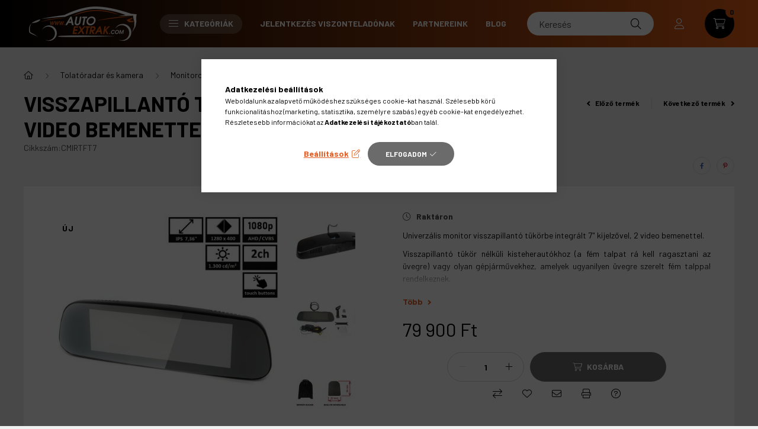

--- FILE ---
content_type: text/html; charset=UTF-8
request_url: https://www.autoextrak.com/Visszapillanto-tukorbe-epitett-7-os-monitor-2-vide
body_size: 26540
content:
<!DOCTYPE html>
<html lang="hu">
    <head>
        <meta charset="utf-8">
<meta name="description" content="Visszapillantó tükörbe épített 7&quot;-os monitor, 2 video bemenettel, Univerzális monitor visszapillantó tükörbe integrált 7 kijelzővel, 2 video bemenettel. Vi">
<meta name="robots" content="index, follow">
<meta http-equiv="X-UA-Compatible" content="IE=Edge">
<meta property="og:site_name" content="Autóextrák és kiegészítők" />
<meta property="og:title" content="Visszapillantó tükörbe épített 7&quot;-os monitor, 2 video b">
<meta property="og:description" content="Visszapillantó tükörbe épített 7&quot;-os monitor, 2 video bemenettel, Univerzális monitor visszapillantó tükörbe integrált 7 kijelzővel, 2 video bemenettel. Vi">
<meta property="og:type" content="product">
<meta property="og:url" content="https://www.autoextrak.com/Visszapillanto-tukorbe-epitett-7-os-monitor-2-vide">
<meta property="og:image" content="https://www.autoextrak.com/img/25443/CMIRTFT7/CMIRTFT7.jpg">
<meta name="mobile-web-app-capable" content="yes">
<meta name="apple-mobile-web-app-capable" content="yes">
<meta name="MobileOptimized" content="320">
<meta name="HandheldFriendly" content="true">

<title>Visszapillantó tükörbe épített 7&quot;-os monitor, 2 video b</title>


<script>
var service_type="shop";
var shop_url_main="https://www.autoextrak.com";
var actual_lang="hu";
var money_len="0";
var money_thousend=" ";
var money_dec=",";
var shop_id=25443;
var unas_design_url="https:"+"/"+"/"+"www.autoextrak.com"+"/"+"!common_design"+"/"+"custom"+"/"+"maxalarmhu.unas.hu"+"/";
var unas_design_code='0';
var unas_base_design_code='2300';
var unas_design_ver=4;
var unas_design_subver=1;
var unas_shop_url='https://www.autoextrak.com';
var responsive="yes";
var price_nullcut_disable=1;
var config_plus=new Array();
config_plus['product_tooltip']=1;
config_plus['cart_fly_id']="cart-box__fly-to-desktop";
config_plus['cart_redirect']=1;
config_plus['cart_refresh_force']="1";
config_plus['money_type']='Ft';
config_plus['money_type_display']='Ft';
var lang_text=new Array();

var UNAS = UNAS || {};
UNAS.shop={"base_url":'https://www.autoextrak.com',"domain":'www.autoextrak.com',"username":'maxalarmhu.unas.hu',"id":25443,"lang":'hu',"currency_type":'Ft',"currency_code":'HUF',"currency_rate":'1',"currency_length":0,"base_currency_length":0,"canonical_url":'https://www.autoextrak.com/Visszapillanto-tukorbe-epitett-7-os-monitor-2-vide'};
UNAS.design={"code":'0',"page":'product_details'};
UNAS.api_auth="5c8a7166a96c67721f4ec6a09d545be2";
UNAS.customer={"email":'',"id":0,"group_id":0,"without_registration":0};
UNAS.shop["category_id"]="782936";
UNAS.shop["sku"]="CMIRTFT7";
UNAS.shop["product_id"]="607994192";
UNAS.shop["only_private_customer_can_purchase"] = false;
 

UNAS.text = {
    "button_overlay_close": `Bezár`,
    "popup_window": `Felugró ablak`,
    "list": `lista`,
    "updating_in_progress": `frissítés folyamatban`,
    "updated": `frissítve`,
    "is_opened": `megnyitva`,
    "is_closed": `bezárva`,
    "deleted": `törölve`,
    "consent_granted": `hozzájárulás megadva`,
    "consent_rejected": `hozzájárulás elutasítva`,
    "field_is_incorrect": `mező hibás`,
    "error_title": `Hiba!`,
    "product_variants": `termék változatok`,
    "product_added_to_cart": `A termék a kosárba került`,
    "product_added_to_cart_with_qty_problem": `A termékből csak [qty_added_to_cart] [qty_unit] került kosárba`,
    "product_removed_from_cart": `A termék törölve a kosárból`,
    "reg_title_name": `Név`,
    "reg_title_company_name": `Cégnév`,
    "number_of_items_in_cart": `Kosárban lévő tételek száma`,
    "cart_is_empty": `A kosár üres`,
    "cart_updated": `A kosár frissült`
};


UNAS.text["delete_from_compare"]= `Törlés összehasonlításból`;
UNAS.text["comparison"]= `Összehasonlítás`;

UNAS.text["delete_from_favourites"]= `Törlés a kedvencek közül`;
UNAS.text["add_to_favourites"]= `Kedvencekhez`;






window.lazySizesConfig=window.lazySizesConfig || {};
window.lazySizesConfig.loadMode=1;
window.lazySizesConfig.loadHidden=false;

window.dataLayer = window.dataLayer || [];
function gtag(){dataLayer.push(arguments)};
gtag('js', new Date());
</script>

<script src="https://www.autoextrak.com/!common_packages/jquery/jquery-3.2.1.js?mod_time=1690980617"></script>
<script src="https://www.autoextrak.com/!common_packages/jquery/plugins/migrate/migrate.js?mod_time=1690980618"></script>
<script src="https://www.autoextrak.com/!common_packages/jquery/plugins/autocomplete/autocomplete.js?mod_time=1751445028"></script>
<script src="https://www.autoextrak.com/!common_packages/jquery/plugins/tools/overlay/overlay.js?mod_time=1759904162"></script>
<script src="https://www.autoextrak.com/!common_packages/jquery/plugins/tools/toolbox/toolbox.expose.js?mod_time=1725517055"></script>
<script src="https://www.autoextrak.com/!common_packages/jquery/plugins/lazysizes/lazysizes.min.js?mod_time=1690980618"></script>
<script src="https://www.autoextrak.com/!common_packages/jquery/plugins/lazysizes/plugins/bgset/ls.bgset.min.js?mod_time=1753261540"></script>
<script src="https://www.autoextrak.com/!common_packages/jquery/own/shop_common/exploded/common.js?mod_time=1764831094"></script>
<script src="https://www.autoextrak.com/!common_packages/jquery/own/shop_common/exploded/common_overlay.js?mod_time=1759904162"></script>
<script src="https://www.autoextrak.com/!common_packages/jquery/own/shop_common/exploded/common_shop_popup.js?mod_time=1759904162"></script>
<script src="https://www.autoextrak.com/!common_packages/jquery/own/shop_common/exploded/page_product_details.js?mod_time=1751445028"></script>
<script src="https://www.autoextrak.com/!common_packages/jquery/own/shop_common/exploded/function_favourites.js?mod_time=1725525526"></script>
<script src="https://www.autoextrak.com/!common_packages/jquery/own/shop_common/exploded/function_compare.js?mod_time=1751445028"></script>
<script src="https://www.autoextrak.com/!common_packages/jquery/own/shop_common/exploded/function_recommend.js?mod_time=1751445028"></script>
<script src="https://www.autoextrak.com/!common_packages/jquery/own/shop_common/exploded/function_product_print.js?mod_time=1725525526"></script>
<script src="https://www.autoextrak.com/!common_packages/jquery/plugins/hoverintent/hoverintent.js?mod_time=1690980618"></script>
<script src="https://www.autoextrak.com/!common_packages/jquery/own/shop_tooltip/shop_tooltip.js?mod_time=1759904162"></script>
<script src="https://www.autoextrak.com/!common_design/base/002300/main.js?mod_time=1759904162"></script>
<script src="https://www.autoextrak.com/!common_packages/jquery/plugins/flickity/v3/flickity.pkgd.min.js?mod_time=1759904162"></script>
<script src="https://www.autoextrak.com/!common_packages/jquery/plugins/toastr/toastr.min.js?mod_time=1690980618"></script>
<script src="https://www.autoextrak.com/!common_packages/jquery/plugins/tippy/popper-2.4.4.min.js?mod_time=1690980618"></script>
<script src="https://www.autoextrak.com/!common_packages/jquery/plugins/tippy/tippy-bundle.umd.min.js?mod_time=1690980618"></script>
<script src="https://www.autoextrak.com/!common_packages/jquery/plugins/photoswipe/photoswipe.min.js?mod_time=1690980618"></script>
<script src="https://www.autoextrak.com/!common_packages/jquery/plugins/photoswipe/photoswipe-ui-default.min.js?mod_time=1690980618"></script>

<link href="https://www.autoextrak.com/temp/shop_25443_7a8337a3027eb446ac3d0b60c691a11b.css?mod_time=1768736615" rel="stylesheet" type="text/css">

<link href="https://www.autoextrak.com/Visszapillanto-tukorbe-epitett-7-os-monitor-2-vide" rel="canonical">
<link href="https://www.autoextrak.com/shop_ordered/25443/design_pic/favicon.ico" rel="shortcut icon">
<script>
        var google_consent=1;
    
        gtag('consent', 'default', {
           'ad_storage': 'denied',
           'ad_user_data': 'denied',
           'ad_personalization': 'denied',
           'analytics_storage': 'denied',
           'functionality_storage': 'denied',
           'personalization_storage': 'denied',
           'security_storage': 'granted'
        });

    
        gtag('consent', 'update', {
           'ad_storage': 'denied',
           'ad_user_data': 'denied',
           'ad_personalization': 'denied',
           'analytics_storage': 'denied',
           'functionality_storage': 'denied',
           'personalization_storage': 'denied',
           'security_storage': 'granted'
        });

        </script>
    <script async src="https://www.googletagmanager.com/gtag/js?id=G-26R1BBH6WY"></script>    <script>
    gtag('config', 'G-26R1BBH6WY');

        </script>
        <script>
    var google_analytics=1;

                gtag('event', 'view_item', {
              "currency": "HUF",
              "value": '79900',
              "items": [
                  {
                      "item_id": "CMIRTFT7",
                      "item_name": "Visszapillantó tükörbe épített 7&quot;-os monitor, 2 video bemenettel",
                      "item_category": "Tolatóradar és kamera/Monitorok",
                      "price": '79900'
                  }
              ],
              'non_interaction': true
            });
               </script>
           <script>
        gtag('config', 'AW-16920751828',{'allow_enhanced_conversions':true});
                </script>
            <script>
        var google_ads=1;

                gtag('event','remarketing', {
            'ecomm_pagetype': 'product',
            'ecomm_prodid': ["CMIRTFT7"],
            'ecomm_totalvalue': 79900        });
            </script>
    
    <script>
    var facebook_pixel=1;
    /* <![CDATA[ */
        !function(f,b,e,v,n,t,s){if(f.fbq)return;n=f.fbq=function(){n.callMethod?
            n.callMethod.apply(n,arguments):n.queue.push(arguments)};if(!f._fbq)f._fbq=n;
            n.push=n;n.loaded=!0;n.version='2.0';n.queue=[];t=b.createElement(e);t.async=!0;
            t.src=v;s=b.getElementsByTagName(e)[0];s.parentNode.insertBefore(t,s)}(window,
                document,'script','//connect.facebook.net/en_US/fbevents.js');

        fbq('init', '3942507309304831');
                fbq('track', 'PageView', {}, {eventID:'PageView.aW3LlIqALrZOL6UJARhHkAAAHg8'});
        
        fbq('track', 'ViewContent', {
            content_name: 'Visszapillantó tükörbe épített 7&quot;-os monitor, 2 video bemenettel',
            content_category: 'Tolatóradar és kamera > Monitorok',
            content_ids: ['CMIRTFT7'],
            contents: [{'id': 'CMIRTFT7', 'quantity': '1'}],
            content_type: 'product',
            value: 79900,
            currency: 'HUF'
        }, {eventID:'ViewContent.aW3LlIqALrZOL6UJARhHkAAAHg8'});

        
        $(document).ready(function() {
            $(document).on("addToCart", function(event, product_array){
                facebook_event('AddToCart',{
					content_name: product_array.name,
					content_category: product_array.category,
					content_ids: [product_array.sku],
					contents: [{'id': product_array.sku, 'quantity': product_array.qty}],
					content_type: 'product',
					value: product_array.price,
					currency: 'HUF'
				}, {eventID:'AddToCart.' + product_array.event_id});
            });

            $(document).on("addToFavourites", function(event, product_array){
                facebook_event('AddToWishlist', {
                    content_ids: [product_array.sku],
                    content_type: 'product'
                }, {eventID:'AddToFavourites.' + product_array.event_id});
            });
        });

    /* ]]> */
    </script>


<script type="module" src="https://widget.molin.ai/shop-ai.js?w=jjwr6fvb"></script>




        <meta content="width=device-width, initial-scale=1.0" name="viewport" />
        <link rel="preconnect" href="https://fonts.gstatic.com">
        <link rel="preload" href="https://fonts.googleapis.com/css2?family=Barlow:wght@200;400;700&display=swap" as="style" />
        <link rel="stylesheet" href="https://fonts.googleapis.com/css2?family=Barlow:wght@200;400;700&display=swap" media="print" onload="this.media='all'">
        <noscript>
            <link rel="stylesheet" href="https://fonts.googleapis.com/css2?family=Barlow:wght@200;400;700&display=swap" />
        </noscript>
        
        
        
        
        

        
        
        
        
                        
                             <style>
                .carousel-banner_start_big .carousel-cell {
                    padding-top: 43.8095238095%;
                }
                                @media (max-width: 991.98px){
                    .carousel-banner_start_big .carousel-cell {
                        padding-top: 43.8095238095%;
                    }
                }
                                                @media (max-width: 767.98px){
                    .carousel-banner_start_big .carousel-cell {
                        padding-top: 100%;
                    }
                }
                                                @media (max-width: 575.98px){
                    .carousel-banner_start_big .carousel-cell {
                        padding-top: 133.333333333%;
                    }
                }
                            </style>

                                                    <link rel="preload" media="(max-width: 575.98px)" imagesrcset="https://www.autoextrak.com/!common_design/custom/maxalarmhu.unas.hu/element/layout_hu_banner_start_big-1050_1_small.jpg?time=1657129088 1x, https://www.autoextrak.com/!common_design/custom/maxalarmhu.unas.hu/element/layout_hu_banner_start_big-1050_1_small_retina.jpg?time=1657129088 2x" href="https://www.autoextrak.com/!common_design/custom/maxalarmhu.unas.hu/element/layout_hu_banner_start_big-1050_1_small.jpg?time=1657129088" as="image">
                                        <link rel="preload" media="(min-width: 576px) and (max-width: 767.98px)" imagesrcset="https://www.autoextrak.com/!common_design/custom/maxalarmhu.unas.hu/element/layout_hu_banner_start_big-1050_1_medium.jpg?time=1657129088 1x, https://www.autoextrak.com/!common_design/custom/maxalarmhu.unas.hu/element/layout_hu_banner_start_big-1050_1_medium_retina.jpg?time=1657129088 2x" href="https://www.autoextrak.com/!common_design/custom/maxalarmhu.unas.hu/element/layout_hu_banner_start_big-1050_1_medium.jpg?time=1657129088" as="image">
                                                    <link rel="preload" media="(min-width: 992px)" imagesrcset="https://www.autoextrak.com/!common_design/custom/maxalarmhu.unas.hu/element/layout_hu_banner_start_big-1050_1_default.jpg?time=1657129088 1x, https://www.autoextrak.com/!common_design/custom/maxalarmhu.unas.hu/element/layout_hu_banner_start_big-1050_1_default_retina.jpg?time=1657129088 2x" href="https://www.autoextrak.com/!common_design/custom/maxalarmhu.unas.hu/element/layout_hu_banner_start_big-1050_1_default.jpg?time=1657129088" as="image">
                        
                <style>                                                                                                        #banner_start_big_slide_1_text_1 {                     color:#ffffff;                                                                                                 }
                                                                                                                #banner_start_big_slide_1_text_2 {                     color:#ffffff;                                                                                                 }
                                                                                                                                                                                                                                                    #banner_start_big_slide_2_text_1 {                     color:#ffffff;                                                                                                 }
                                                    #banner_start_big_slide_2_text_1:hover {
                                                                            color:#ffffff;
                                            }
                                                                                                #banner_start_big_slide_2_text_2 {                     color:#ffffff;                                                                                                 }
                                                    #banner_start_big_slide_2_text_2:hover {
                                                                            color:#ffffff;
                                            }
                                                                                                                                                                                                                                    #banner_start_big_slide_3_text_1 {                     color:#ffffff;                                                                                                 }
                                                                                                                #banner_start_big_slide_3_text_2 {                     color:#ffffff;                                                                                                 }
                                                                                                                                </style>    
    
            
            
            
            
            
            
            
                
                
    
    </head>

                
                
    
    
    
    
    
    
    
    
    
    
                     
    
    
    
    
    <body class='design_ver4 design_subver1' id="ud_shop_artdet">
    
    <div id="image_to_cart" style="display:none; position:absolute; z-index:100000;"></div>
<div class="overlay_common overlay_warning" id="overlay_cart_add"></div>
<script>$(document).ready(function(){ overlay_init("cart_add",{"onBeforeLoad":false}); });</script>
<div id="overlay_login_outer"></div>	
	<script>
	$(document).ready(function(){
	    var login_redir_init="";

		$("#overlay_login_outer").overlay({
			onBeforeLoad: function() {
                var login_redir_temp=login_redir_init;
                if (login_redir_act!="") {
                    login_redir_temp=login_redir_act;
                    login_redir_act="";
                }

									$.ajax({
						type: "GET",
						async: true,
						url: "https://www.autoextrak.com/shop_ajax/ajax_popup_login.php",
						data: {
							shop_id:"25443",
							lang_master:"hu",
                            login_redir:login_redir_temp,
							explicit:"ok",
							get_ajax:"1"
						},
						success: function(data){
							$("#overlay_login_outer").html(data);
							if (unas_design_ver >= 5) $("#overlay_login_outer").modal('show');
							$('#overlay_login1 input[name=shop_pass_login]').keypress(function(e) {
								var code = e.keyCode ? e.keyCode : e.which;
								if(code.toString() == 13) {		
									document.form_login_overlay.submit();		
								}	
							});	
						}
					});
								},
			top: 50,
			mask: {
	color: "#000000",
	loadSpeed: 200,
	maskId: "exposeMaskOverlay",
	opacity: 0.7
},
			closeOnClick: (config_plus['overlay_close_on_click_forced'] === 1),
			onClose: function(event, overlayIndex) {
				$("#login_redir").val("");
			},
			load: false
		});
		
			});
	function overlay_login() {
		$(document).ready(function(){
			$("#overlay_login_outer").overlay().load();
		});
	}
	function overlay_login_remind() {
        if (unas_design_ver >= 5) {
            $("#overlay_remind").overlay().load();
        } else {
            $(document).ready(function () {
                $("#overlay_login_outer").overlay().close();
                setTimeout('$("#overlay_remind").overlay().load();', 250);
            });
        }
	}

    var login_redir_act="";
    function overlay_login_redir(redir) {
        login_redir_act=redir;
        $("#overlay_login_outer").overlay().load();
    }
	</script>  
	<div class="overlay_common overlay_info" id="overlay_remind"></div>
<script>$(document).ready(function(){ overlay_init("remind",[]); });</script>

	<script>
    	function overlay_login_error_remind() {
		$(document).ready(function(){
			load_login=0;
			$("#overlay_error").overlay().close();
			setTimeout('$("#overlay_remind").overlay().load();', 250);	
		});
	}
	</script>  
	<div class="overlay_common overlay_info" id="overlay_newsletter"></div>
<script>$(document).ready(function(){ overlay_init("newsletter",[]); });</script>

<script>
function overlay_newsletter() {
    $(document).ready(function(){
        $("#overlay_newsletter").overlay().load();
    });
}
</script>
<div class="overlay_common overlay_error" id="overlay_script"></div>
<script>$(document).ready(function(){ overlay_init("script",[]); });</script>
    <script>
    $(document).ready(function() {
        $.ajax({
            type: "GET",
            url: "https://www.autoextrak.com/shop_ajax/ajax_stat.php",
            data: {master_shop_id:"25443",get_ajax:"1"}
        });
    });
    </script>
    

    <div id="container" class="page_shop_artdet_CMIRTFT7 nav-position-top text-type--horizontal text-type--sticky">
                
                <nav id="nav--mobile-top" class="nav header nav--mobile nav--top d-sm-none js-header">
            <div class="header-inner js-header-inner w-100">
                <div class="d-flex justify-content-center d-sm-none">
                                        <button type="button" class="hamburger__dropdown-btn btn dropdown--btn" id="hamburger__dropdown-btn" aria-label="hamburger button" data-btn-for=".hamburger-box__dropdown">
                        <div class="hamburger">
                            <span class="first-line"></span>
                            <span class="second-line"></span>
                            <span class="last-line"></span>
                        </div>
                    </button>
                                        <button class="search-box__dropdown-btn btn dropdown--btn" aria-label="search button" type="button" data-btn-for=".search-box__dropdown">
                        <span class="search-box__dropdown-btn-icon icon--search"></span>
                    </button>

                    

                    

                                                <button type="button" class="profile__dropdown-btn js-profile-btn btn dropdown--btn" data-orders="https://www.autoextrak.com/shop_order_track.php" aria-label="profile button" data-btn-for=".profile__dropdown">
        <span class="profile__dropdown-btn-icon icon--head">
                    </span>
    </button>
    
    
                    <button class="cart-box__dropdown-btn btn dropdown--btn" aria-label="cart button" type="button" data-btn-for=".cart-box__dropdown">
                        <span class="cart-box__dropdown-btn-icon icon--cart">
                                        <div id="box_cart_content" class="cart-box">    <span class="cart-box__item-num">0</span>
    </div>
    
                        </span>
                    </button>
                </div>
            </div>
        </nav>
                <header class="header header--mobile py-3 px-4 d-flex justify-content-center d-sm-none position-relative">
                <div id="header_logo_img" class="js-element header_logo logo" data-element-name="header_logo">
        <div class="header_logo-img-container">
            <div class="header_logo-img-wrapper">
                                                <a href="https://www.autoextrak.com/">                    <picture>
                                                <source srcset="https://www.autoextrak.com/!common_design/custom/maxalarmhu.unas.hu/element/layout_hu_header_logo-400x120_1_default.png?time=1655357376 1x, https://www.autoextrak.com/!common_design/custom/maxalarmhu.unas.hu/element/layout_hu_header_logo-400x120_1_default_retina.png?time=1655357376 2x" />
                        <img                              width="200" height="60"
                                                          src="https://www.autoextrak.com/!common_design/custom/maxalarmhu.unas.hu/element/layout_hu_header_logo-400x120_1_default.png?time=1655357376"                             
                             alt="Autóextrák és kiegészítők                        "/>
                    </picture>
                    </a>                                        </div>
        </div>
    </div>

            <div class="js-element header_text_section_2 d-sm-none" data-element-name="header_text_section_2">
            <div class="header_text_section_2-slide slide-1"><p>Kérdés esetén keressen minket bizalommal!</p>
<p><a href="tel:+36308759151">+36308759151</a></p></div>
    </div>

        </header>
        <header id="header--desktop" class="header header--desktop d-none d-sm-block js-header">
            <div class="header-inner js-header-inner">
                <div class="container">
                    <div class="header-row position-relative">
                        <div class="row gutters-10 gutters-xl-15 flex-nowrap justify-content-center align-items-center">
                            <div class="header__left col col-lg-auto position-static">
                                <div class="header__left-inner d-flex align-items-center">
                                        <div id="header_logo_img" class="js-element header_logo logo mr-4 mr-xl-0" data-element-name="header_logo">
        <div class="header_logo-img-container">
            <div class="header_logo-img-wrapper">
                                                <a href="https://www.autoextrak.com/">                    <picture>
                                                <source srcset="https://www.autoextrak.com/!common_design/custom/maxalarmhu.unas.hu/element/layout_hu_header_logo-400x120_1_default.png?time=1655357376 1x, https://www.autoextrak.com/!common_design/custom/maxalarmhu.unas.hu/element/layout_hu_header_logo-400x120_1_default_retina.png?time=1655357376 2x" />
                        <img                              width="200" height="60"
                                                          src="https://www.autoextrak.com/!common_design/custom/maxalarmhu.unas.hu/element/layout_hu_header_logo-400x120_1_default.png?time=1655357376"                             
                             alt="Autóextrák és kiegészítők                        "/>
                    </picture>
                    </a>                                        </div>
        </div>
    </div>

                                                                        <button type="button" class="hamburger__dropdown-btn btn dropdown--btn d-xl-none" id="hamburger__dropdown-btn" aria-label="hamburger button" data-btn-for=".hamburger-box__dropdown">
                                        <div class="hamburger">
                                            <span class="first-line"></span>
                                            <span class="second-line"></span>
                                            <span class="last-line"></span>
                                        </div>
                                        Kategóriák
                                    </button>
                                                                    </div>
                            </div>
                            <div class="header__right col-auto col-lg position-static">
                                <div class="row gutters-10 flex-nowrap align-items-center">
                                                                        <div class="col-auto position-static flex-shrink-1">
                                        <nav class="navbar d-none d-lg-flex navbar-expand navbar-light position-static">
                                                                                        <ul id="nav--cat" class="nav nav--cat js-navbar-nav">
                                                <li class="nav-item dropdown nav--main nav-item--products">
                                                    <a class="nav-link nav-link--products d-none d-xl-flex" href="#" onclick="event.preventDefault();" role="button" data-toggle="dropdown" aria-expanded="false" aria-haspopup="true">
                                                        <div class="hamburger nav-link--hamburger">
                                                            <span class="first-line"></span>
                                                            <span class="second-line"></span>
                                                            <span class="last-line"></span>
                                                        </div>
                                                        Kategóriák
                                                    </a>
                                                    <div id="dropdown-cat"class="dropdown-menu d-lg-none d-xl-block clearfix dropdown--cat dropdown--level-0">
                                                                <ul class="nav-list--0">
        <li id="nav-item-akcio" class="nav-item spec-item js-nav-item-akcio">
                <a class="nav-link" href="https://www.autoextrak.com/shop_artspec.php?artspec=1">
                                <span class="nav-link__text">
                Akciók&nbsp;            </span>
                    </a>
            </li>
        <li id="nav-item-471497" class="nav-item dropdown js-nav-item-471497">
                <a class="nav-link arrow-effect-on-hover" href="#" role="button" data-toggle="dropdown" aria-haspopup="true" aria-expanded="false" onclick="handleSub('471497','https://www.autoextrak.com/shop_ajax/ajax_box_cat.php?get_ajax=1&type=layout&change_lang=hu&level=1&key=471497&box_var_name=shop_cat&box_var_layout_cache=1&box_var_expand_cache=yes&box_var_expand_cache_name=desktop&box_var_layout_level0=0&box_var_layout_level1=1&box_var_layout=2&box_var_ajax=1&box_var_section=content&box_var_highlight=yes&box_var_type=expand&box_var_div=no');return false;">
                                <span class="nav-link__text">
                Jármű biztonságtecnika&nbsp;            </span>
            <span class="arrow arrow--right"><span></span></span>        </a>
                                <div class="megasubmenu dropdown-menu">
                <div class="loading-spinner"></div>
                            </div>
                        </li>
        <li id="nav-item-936936" class="nav-item dropdown js-nav-item-936936">
                <a class="nav-link arrow-effect-on-hover" href="#" role="button" data-toggle="dropdown" aria-haspopup="true" aria-expanded="false" onclick="handleSub('936936','https://www.autoextrak.com/shop_ajax/ajax_box_cat.php?get_ajax=1&type=layout&change_lang=hu&level=1&key=936936&box_var_name=shop_cat&box_var_layout_cache=1&box_var_expand_cache=yes&box_var_expand_cache_name=desktop&box_var_layout_level0=0&box_var_layout_level1=1&box_var_layout=2&box_var_ajax=1&box_var_section=content&box_var_highlight=yes&box_var_type=expand&box_var_div=no');return false;">
                                <span class="nav-link__text">
                Tolatóradar és kamera&nbsp;            </span>
            <span class="arrow arrow--right"><span></span></span>        </a>
                                <div class="megasubmenu dropdown-menu">
                <div class="loading-spinner"></div>
                            </div>
                        </li>
        <li id="nav-item-572890" class="nav-item dropdown js-nav-item-572890">
                <a class="nav-link arrow-effect-on-hover" href="#" role="button" data-toggle="dropdown" aria-haspopup="true" aria-expanded="false" onclick="handleSub('572890','https://www.autoextrak.com/shop_ajax/ajax_box_cat.php?get_ajax=1&type=layout&change_lang=hu&level=1&key=572890&box_var_name=shop_cat&box_var_layout_cache=1&box_var_expand_cache=yes&box_var_expand_cache_name=desktop&box_var_layout_level0=0&box_var_layout_level1=1&box_var_layout=2&box_var_ajax=1&box_var_section=content&box_var_highlight=yes&box_var_type=expand&box_var_div=no');return false;">
                                <span class="nav-link__text">
                Traffipaxvédelem&nbsp;            </span>
            <span class="arrow arrow--right"><span></span></span>        </a>
                                <div class="megasubmenu dropdown-menu">
                <div class="loading-spinner"></div>
                            </div>
                        </li>
        <li id="nav-item-846974" class="nav-item js-nav-item-846974">
                <a class="nav-link" href="https://www.autoextrak.com/ulesfutes">
                                <span class="nav-link__text">
                Ülésfűtés&nbsp;            </span>
                    </a>
            </li>
        <li id="nav-item-556584" class="nav-item dropdown js-nav-item-556584">
                <a class="nav-link arrow-effect-on-hover" href="#" role="button" data-toggle="dropdown" aria-haspopup="true" aria-expanded="false" onclick="handleSub('556584','https://www.autoextrak.com/shop_ajax/ajax_box_cat.php?get_ajax=1&type=layout&change_lang=hu&level=1&key=556584&box_var_name=shop_cat&box_var_layout_cache=1&box_var_expand_cache=yes&box_var_expand_cache_name=desktop&box_var_layout_level0=0&box_var_layout_level1=1&box_var_layout=2&box_var_ajax=1&box_var_section=content&box_var_highlight=yes&box_var_type=expand&box_var_div=no');return false;">
                                <span class="nav-link__text">
                Biztonsági és kényelmi rendszerek&nbsp;            </span>
            <span class="arrow arrow--right"><span></span></span>        </a>
                                <div class="megasubmenu dropdown-menu">
                <div class="loading-spinner"></div>
                            </div>
                        </li>
        <li id="nav-item-399925" class="nav-item dropdown js-nav-item-399925">
                <a class="nav-link arrow-effect-on-hover" href="#" role="button" data-toggle="dropdown" aria-haspopup="true" aria-expanded="false" onclick="handleSub('399925','https://www.autoextrak.com/shop_ajax/ajax_box_cat.php?get_ajax=1&type=layout&change_lang=hu&level=1&key=399925&box_var_name=shop_cat&box_var_layout_cache=1&box_var_expand_cache=yes&box_var_expand_cache_name=desktop&box_var_layout_level0=0&box_var_layout_level1=1&box_var_layout=2&box_var_ajax=1&box_var_section=content&box_var_highlight=yes&box_var_type=expand&box_var_div=no');return false;">
                                <span class="nav-link__text">
                Autó HIFI&nbsp;            </span>
            <span class="arrow arrow--right"><span></span></span>        </a>
                                <div class="megasubmenu dropdown-menu">
                <div class="loading-spinner"></div>
                            </div>
                        </li>
        <li id="nav-item-507208" class="nav-item dropdown js-nav-item-507208">
                <a class="nav-link arrow-effect-on-hover" href="#" role="button" data-toggle="dropdown" aria-haspopup="true" aria-expanded="false" onclick="handleSub('507208','https://www.autoextrak.com/shop_ajax/ajax_box_cat.php?get_ajax=1&type=layout&change_lang=hu&level=1&key=507208&box_var_name=shop_cat&box_var_layout_cache=1&box_var_expand_cache=yes&box_var_expand_cache_name=desktop&box_var_layout_level0=0&box_var_layout_level1=1&box_var_layout=2&box_var_ajax=1&box_var_section=content&box_var_highlight=yes&box_var_type=expand&box_var_div=no');return false;">
                                <span class="nav-link__text">
                Világítás&nbsp;            </span>
            <span class="arrow arrow--right"><span></span></span>        </a>
                                <div class="megasubmenu dropdown-menu">
                <div class="loading-spinner"></div>
                            </div>
                        </li>
        <li id="nav-item-305163" class="nav-item js-nav-item-305163">
                <a class="nav-link" href="https://www.autoextrak.com/kisallat-riasztok">
                                <span class="nav-link__text">
                Kisállat riasztók&nbsp;            </span>
                    </a>
            </li>
        <li id="nav-item-863645" class="nav-item dropdown js-nav-item-863645">
                <a class="nav-link arrow-effect-on-hover" href="#" role="button" data-toggle="dropdown" aria-haspopup="true" aria-expanded="false" onclick="handleSub('863645','https://www.autoextrak.com/shop_ajax/ajax_box_cat.php?get_ajax=1&type=layout&change_lang=hu&level=1&key=863645&box_var_name=shop_cat&box_var_layout_cache=1&box_var_expand_cache=yes&box_var_expand_cache_name=desktop&box_var_layout_level0=0&box_var_layout_level1=1&box_var_layout=2&box_var_ajax=1&box_var_section=content&box_var_highlight=yes&box_var_type=expand&box_var_div=no');return false;">
                                <span class="nav-link__text">
                Csomagtartók&nbsp;            </span>
            <span class="arrow arrow--right"><span></span></span>        </a>
                                <div class="megasubmenu dropdown-menu">
                <div class="loading-spinner"></div>
                            </div>
                        </li>
        <li id="nav-item-319048" class="nav-item js-nav-item-319048">
                <a class="nav-link" href="https://www.autoextrak.com/nasiol-autoapolas">
                                <span class="nav-link__text">
                NASIOL Autóápolás&nbsp;            </span>
                    </a>
            </li>
        <li id="nav-item-817204" class="nav-item dropdown js-nav-item-817204">
                <a class="nav-link arrow-effect-on-hover" href="#" role="button" data-toggle="dropdown" aria-haspopup="true" aria-expanded="false" onclick="handleSub('817204','https://www.autoextrak.com/shop_ajax/ajax_box_cat.php?get_ajax=1&type=layout&change_lang=hu&level=1&key=817204&box_var_name=shop_cat&box_var_layout_cache=1&box_var_expand_cache=yes&box_var_expand_cache_name=desktop&box_var_layout_level0=0&box_var_layout_level1=1&box_var_layout=2&box_var_ajax=1&box_var_section=content&box_var_highlight=yes&box_var_type=expand&box_var_div=no');return false;">
                                <span class="nav-link__text">
                Felszerelés&nbsp;            </span>
            <span class="arrow arrow--right"><span></span></span>        </a>
                                <div class="megasubmenu dropdown-menu">
                <div class="loading-spinner"></div>
                            </div>
                        </li>
        <li id="nav-item-495570" class="nav-item js-nav-item-495570">
                <a class="nav-link" href="https://www.autoextrak.com/kiarusitas">
                                <span class="nav-link__text">
                Kiárusítás&nbsp;            </span>
                    </a>
            </li>
        <li id="nav-item-952171" class="nav-item dropdown js-nav-item-952171">
                <a class="nav-link arrow-effect-on-hover" href="#" role="button" data-toggle="dropdown" aria-haspopup="true" aria-expanded="false" onclick="handleSub('952171','https://www.autoextrak.com/shop_ajax/ajax_box_cat.php?get_ajax=1&type=layout&change_lang=hu&level=1&key=952171&box_var_name=shop_cat&box_var_layout_cache=1&box_var_expand_cache=yes&box_var_expand_cache_name=desktop&box_var_layout_level0=0&box_var_layout_level1=1&box_var_layout=2&box_var_ajax=1&box_var_section=content&box_var_highlight=yes&box_var_type=expand&box_var_div=no');return false;">
                                <span class="nav-link__text">
                Jármű-biztonságtecnika&nbsp;            </span>
            <span class="arrow arrow--right"><span></span></span>        </a>
                                <div class="megasubmenu dropdown-menu">
                <div class="loading-spinner"></div>
                            </div>
                        </li>
    </ul>

    
                                                    </div>
                                                </li>
                                            </ul>
                                                                                                                                                                    
    <ul id="nav--menu" class="nav nav--menu js-navbar-nav">
                    <li class="nav-item nav--main js-nav-item-314514">
                                <a class="nav-link" href="https://www.autoextrak.com/jelentkezes_viszonteladonak/">
                                    Jelentkezés viszonteladónak
                </a>
                            </li>
                    <li class="nav-item nav--main js-nav-item-811875">
                                <a class="nav-link" href="https://www.autoextrak.com/partnerek/">
                                    Partnereink
                </a>
                            </li>
                    <li class="nav-item nav--main js-nav-item-487528">
                                <a class="nav-link" href="https://www.autoextrak.com/blog">
                                    Blog
                </a>
                            </li>
            </ul>

    
                                                                                    </nav>
                                        <script>
    let addOverflowHidden = function() {
        $('.hamburger-box__dropdown-inner').addClass('overflow-hidden');
    }
    function scrollToBreadcrumb() {
        scrollToElement({ element: '.nav-list-breadcrumb', offset: getVisibleDistanceTillHeaderBottom(), scrollIn: '.hamburger-box__dropdown-inner', container: '.hamburger-box__dropdown-inner', duration: 300,  callback: addOverflowHidden });
    }

    function setHamburgerBoxHeight(height) {
        $('.hamburger-box__dropdown').css('height', height + 80);
    }

    let mobileMenuScrollData = [];

    function handleSub2(thisOpenBtn, id, ajaxUrl) {
        let navItem = $('#nav-item-'+id+'--m');
        let openBtn = $(thisOpenBtn);
        let $thisScrollableNavList = navItem.closest('.nav-list-mobile');
        let thisNavListLevel = $thisScrollableNavList.data("level");

        if (typeof thisNavListLevel !== 'undefined') {
            if (thisNavListLevel == 0) {
                $thisScrollableNavList = navItem.closest('.hamburger-box__dropdown-inner');
            }
            mobileMenuScrollData["level_" + thisNavListLevel + "_position"] = $thisScrollableNavList.scrollTop();
            mobileMenuScrollData["level_" + thisNavListLevel + "_element"] = $thisScrollableNavList;
        }

        if (!navItem.hasClass('ajax-loading')) {
            if (catSubOpen2(openBtn, navItem)) {
                if (ajaxUrl) {
                    if (!navItem.hasClass('ajax-loaded')) {
                        catSubLoad2(navItem, ajaxUrl);
                    } else {
                        scrollToBreadcrumb();
                    }
                } else {
                    scrollToBreadcrumb();
                }
            }
        }
    }
    function catSubOpen2(openBtn,navItem) {
        let thisSubMenu = navItem.find('.nav-list-menu--sub').first();
        let thisParentMenu = navItem.closest('.nav-list-menu');
        thisParentMenu.addClass('hidden');

        if (navItem.hasClass('show')) {
            openBtn.attr('aria-expanded','false');
            navItem.removeClass('show');
            thisSubMenu.removeClass('show');
        } else {
            openBtn.attr('aria-expanded','true');
            navItem.addClass('show');
            thisSubMenu.addClass('show');
            if (window.matchMedia('(min-width: 576px) and (max-width: 1259.8px )').matches) {
                let thisSubMenuHeight = thisSubMenu.outerHeight();
                if (thisSubMenuHeight > 0) {
                    setHamburgerBoxHeight(thisSubMenuHeight);
                }
            }
        }
        return true;
    }
    function catSubLoad2(navItem, ajaxUrl){
        let thisSubMenu = $('.nav-list-menu--sub', navItem);
        $.ajax({
            type: 'GET',
            url: ajaxUrl,
            beforeSend: function(){
                navItem.addClass('ajax-loading');
                setTimeout(function (){
                    if (!navItem.hasClass('ajax-loaded')) {
                        navItem.addClass('ajax-loader');
                        thisSubMenu.addClass('loading');
                    }
                }, 150);
            },
            success:function(data){
                thisSubMenu.html(data);
                $(document).trigger("ajaxCatSubLoaded");

                let thisParentMenu = navItem.closest('.nav-list-menu');
                let thisParentBreadcrumb = thisParentMenu.find('> .nav-list-breadcrumb');

                /* ha már van a szülőnek breadcrumbja, akkor azt hozzáfűzzük a gyerekhez betöltéskor */
                if (thisParentBreadcrumb.length > 0) {
                    let thisParentLink = thisParentBreadcrumb.find('.nav-list-parent-link').clone();
                    let thisSubMenuParentLink = thisSubMenu.find('.nav-list-parent-link');
                    thisParentLink.insertBefore(thisSubMenuParentLink);
                }

                navItem.removeClass('ajax-loading ajax-loader').addClass('ajax-loaded');
                thisSubMenu.removeClass('loading');
                if (window.matchMedia('(min-width: 576px) and (max-width: 1259.8px )').matches) {
                    let thisSubMenuHeight = thisSubMenu.outerHeight();
                    setHamburgerBoxHeight(thisSubMenuHeight);
                }
                scrollToBreadcrumb();
            }
        });
    }
    function catBack(thisBtn) {
        let thisCatLevel = $(thisBtn).closest('.nav-list-menu--sub');
        let thisParentItem = $(thisBtn).closest('.nav-item.show');
        let thisParentMenu = thisParentItem.closest('.nav-list-menu');
        let thisBtnDataBelongs = $(thisBtn).data("belongs-to-level");

        if ( typeof thisBtnDataBelongs !== 'undefined' && thisBtnDataBelongs == 0 ) {
            mobileMenuScrollData["level_0_element"].animate({ scrollTop: mobileMenuScrollData["level_0_position"] }, 0, function() {});
        }

        if (window.matchMedia('(min-width: 576px) and (max-width: 1259.8px )').matches) {
            let thisParentMenuHeight = 0;
            if ( thisParentItem.parent('ul').hasClass('nav-list-mobile--0') ) {
                let sumHeight = 0;
                $( thisParentItem.closest('.hamburger-box__dropdown-nav-lists-wrapper').children() ).each(function() {
                    sumHeight+= $(this).outerHeight(true);
                });
                thisParentMenuHeight = sumHeight;
            } else {
                thisParentMenuHeight = thisParentMenu.outerHeight();
            }
            setHamburgerBoxHeight(thisParentMenuHeight);
        }
        if ( thisParentItem.parent('ul').hasClass('nav-list-mobile--0') ) {
            $('.hamburger-box__dropdown-inner').removeClass('overflow-hidden');
        }
        thisParentMenu.removeClass('hidden');
        thisCatLevel.removeClass('show');
        thisParentItem.removeClass('show');
        thisParentItem.find('.nav-button').attr('aria-expanded','false');
    }

    function handleSub($id, $ajaxUrl) {
        let $navItem = $('#nav-item-'+$id);

        if (!$navItem.hasClass('ajax-loading')) {
            if (catSubOpen($navItem)) {
                if (!$navItem.hasClass('ajax-loaded')) {
                    catSubLoad($id, $ajaxUrl);
                }
            }
        }
    }

    function catSubOpen($navItem) {
        handleCloseDropdowns();
        let thisNavLink = $navItem.find('> .nav-link');
        let thisNavItem = thisNavLink.parent();
        let thisNavbarNav = $('.js-navbar-nav');
        let thisDropdownMenu = thisNavItem.find('.dropdown-menu').first();

        /*remove is-opened class form the rest menus (cat+plus)*/
        thisNavbarNav.find('.show').not(thisNavItem).not('.nav-item--products').not('.dropdown--cat').removeClass('show');

        if (thisNavItem.hasClass('show')) {
            thisNavLink.attr('aria-expanded','false');
            thisNavItem.removeClass('show');
            thisDropdownMenu.removeClass('show');
            $('#dropdown-cat').removeClass('has-opened');
        } else {
            thisNavLink.attr('aria-expanded','true');
            thisNavItem.addClass('show');
            thisDropdownMenu.addClass('show');
            $('#dropdown-cat').addClass('has-opened');
        }
        return true;
    }
    function catSubLoad($id, $ajaxUrl){
        const $navItem = $('#nav-item-'+$id);
        const $thisMegasubmenu = $(".megasubmenu", $navItem);
        
        $.ajax({
            type: 'GET',
            url: $ajaxUrl,
            beforeSend: function(){
                $navItem.addClass('ajax-loading');
                setTimeout(function (){
                    if (!$navItem.hasClass('ajax-loaded')) {
                        $navItem.addClass('ajax-loader');
                    }
                }, 150);
            },
            success:function(data){
                                $thisMegasubmenu.html(data);
                                $navItem.removeClass('ajax-loading ajax-loader').addClass('ajax-loaded');
                $(document).trigger("ajaxCatSubLoaded");
            }
        });
    }

    $(document).ready(function () {
         /* KATTINTÁS */

        /* CAT and PLUS menu */
        $('.nav-item.dropdown.nav--main').on('click', '> .nav-link', function(e) {
            e.preventDefault();
            handleCloseDropdowns();

            let thisNavLink = $(this);
            let thisNavLinkLeft = thisNavLink.offset().left;
            let thisNavItem = thisNavLink.parent();
            let thisDropdownMenu = thisNavItem.find('.dropdown-menu').first();
            let thisNavbarNav = $('.js-navbar-nav');

            /* close dropdowns which is not "dropdown cat" always opened */
            thisNavbarNav.find('.show').not('.always-opened').not(thisNavItem).not('.dropdown--cat').removeClass('show');

            /* close cat dropdowns when click not to this link */
            if (!thisNavLink.hasClass('nav-link--products')) {
                handleCloseDropdownCat();
            }

            if (thisNavItem.hasClass('show')) {
                if (thisNavLink.hasClass('nav-link--products') && thisNavItem.hasClass('always-opened')) {
                    $('html').toggleClass('products-dropdown-opened');
                    thisNavItem.toggleClass('force-show');
                }
                if (thisNavLink.hasClass('nav-link--products') && !thisNavItem.hasClass('always-opened')) {
                    $('html').removeClass('products-dropdown-opened');
                    $('#dropdown-cat').removeClass('has-opened');
                }
                if (!thisNavItem.hasClass('always-opened')) {
                    thisNavLink.attr('aria-expanded', 'false');
                    thisNavItem.removeClass('show');
                    thisDropdownMenu.removeClass('show');
                }
            } else {
                if ($headerHeight) {
                    if ( thisNavLink.closest('.nav--menu').length > 0) {
                        thisDropdownMenu.css({
                            top: getVisibleDistanceTillHeaderBottom() + 'px',
                            left: thisNavLinkLeft + 'px'
                        });
                    }
                }
                if (thisNavLink.hasClass('nav-link--products')) {
                    $('html').addClass('products-dropdown-opened');
                }
                thisNavLink.attr('aria-expanded','true');
                thisNavItem.addClass('show');
                thisDropdownMenu.addClass('show');
            }
        });

        /** PLUS MENU SUB **/
        $('.nav-item.dropdown > .dropdown-item').click(function (e) {
            e.preventDefault();
            handleCloseDropdowns();

            let thisNavLink = $(this);
            let thisNavItem = thisNavLink.parent();
            let thisDropdownMenu = thisNavItem.find('.dropdown-menu').first();

            if (thisNavItem.hasClass('show')) {
                thisNavLink.attr('aria-expanded','false');
                thisNavItem.removeClass('show');
                thisDropdownMenu.removeClass('show');
            } else {
                thisNavLink.attr('aria-expanded','true');
                thisNavItem.addClass('show');
                thisDropdownMenu.addClass('show');
            }
        });
            });
</script>                                    </div>
                                                                        <div class="col d-flex justify-content-end align-items-center position-static">
                                        <button class="search-box__dropdown-btn btn dropdown--btn d-xl-none" aria-label="search button" type="button" data-btn-for=".search-box__dropdown">
                                            <span class="search-box__dropdown-btn-icon icon--search"></span>
                                        </button>
                                        <div class="search-box__dropdown dropdown--content dropdown--content-till-lg d-none d-xl-block" data-content-for=".search-box__dropdown-btn" data-content-direction="full">
                                            <button class="search-box__dropdown__btn-close btn-close" data-close-btn-for=".search-box__dropdown" type="button"></button>
                                            <div class="dropdown--content-inner search-box__inner position-relative js-search browser-is-chrome" id="box_search_content2">
    <form name="form_include_search2" id="form_include_search2" action="https://www.autoextrak.com/shop_search.php" method="get">
    <div class="box-search-group">
        <input data-stay-visible-breakpoint="1260" id="box_search_input2" class="search-box__input ac_input js-search-input form-control"
               name="search" pattern=".{3,100}" aria-label="Keresés" title="Hosszabb kereső kifejezést írjon be!"
               placeholder="Keresés" type="search" maxlength="100" autocomplete="off" required        >
        <div class="search-box__search-btn-outer input-group-append" title="Keresés">
            <button class="search-box__search-btn" aria-label="Keresés">
                <span class="search-box__search-btn-icon icon--search"></span>
            </button>
        </div>
        <div class="search__loading">
            <div class="loading-spinner--small"></div>
        </div>
    </div>
    <div class="search-box__mask"></div>
    </form>
    <div class="ac_results2"></div>
</div>

                                        </div>
                                                                                        <button type="button" class="profile__dropdown-btn js-profile-btn btn dropdown--btn" data-orders="https://www.autoextrak.com/shop_order_track.php" aria-label="profile button" data-btn-for=".profile__dropdown">
        <span class="profile__dropdown-btn-icon icon--head">
                    </span>
    </button>
    
    
                                        <button id="cart-box__fly-to-desktop" class="cart-box__dropdown-btn btn dropdown--btn" aria-label="cart button" type="button" data-btn-for=".cart-box__dropdown">
                                            <span class="cart-box__dropdown-btn-icon icon--cart">
                                                <span class="cart-box__item-num">-</span>
                                            </span>
                                        </button>
                                    </div>
                                </div>
                            </div>
                        </div>
                    </div>
                </div>
            </div>
        </header>
        
        
        <div class="filter-dropdown dropdown--content" data-content-for=".filter-box__dropdown-btn" data-content-direction="left">
            <button class="filter-dropdown__btn-close btn-close" data-close-btn-for=".filter-dropdown" type="button" aria-label="bezár" data-text="bezár"></button>
            <div class="dropdown--content-inner filter-dropdown__inner">
                        
    
            </div>
        </div>

                <main class="main">
            
            
            
            
            




    <link rel="stylesheet" type="text/css" href="https://www.autoextrak.com/!common_packages/jquery/plugins/photoswipe/css/default-skin.min.css">
    <link rel="stylesheet" type="text/css" href="https://www.autoextrak.com/!common_packages/jquery/plugins/photoswipe/css/photoswipe.min.css">
        
    
    <script>
        var $clickElementToInitPs = '.js-init-ps';

        var initPhotoSwipeFromDOM = function() {
            var $pswp = $('.pswp')[0];
            var $psDatas = $('.photoSwipeDatas');

            $psDatas.each( function() {
                var $pics = $(this),
                    getItems = function() {
                        var items = [];
                        $pics.find('a').each(function() {
                            var $this = $(this),
                                $href   = $this.attr('href'),
                                $size   = $this.data('size').split('x'),
                                $width  = $size[0],
                                $height = $size[1],
                                item = {
                                    src : $href,
                                    w   : $width,
                                    h   : $height
                                };
                            items.push(item);
                        });
                        return items;
                    };

                var items = getItems();

                $($clickElementToInitPs).on('click', function (event) {
                    var $this = $(this);
                    event.preventDefault();

                    var $index = parseInt($this.attr('data-loop-index'));
                    var options = {
                        index: $index,
                        history: false,
                        bgOpacity: 1,
                        preventHide: true,
                        shareEl: false,
                        showHideOpacity: true,
                        showAnimationDuration: 200,
                        getDoubleTapZoom: function (isMouseClick, item) {
                            if (isMouseClick) {
                                return 1;
                            } else {
                                return item.initialZoomLevel < 0.7 ? 1 : 1.5;
                            }
                        }
                    };

                    var photoSwipe = new PhotoSwipe($pswp, PhotoSwipeUI_Default, items, options);
                    photoSwipe.init();
                });
            });
        };
    </script>


<div id="page_artdet_content" class="artdet artdet--type-2">
            <div class="fixed-cart bg-white shadow-lg js-fixed-cart" id="artdet__fixed-cart">
            <div class="container">
                <div class="row gutters-5 align-items-center py-2 py-sm-3">
                    <div class="col-auto">
                        <img class="navbar__fixed-cart-img lazyload" width="50" height="50" src="https://www.autoextrak.com/main_pic/space.gif" data-src="https://www.autoextrak.com/img/25443/CMIRTFT7/50x50/CMIRTFT7.jpg?time=1710160655" data-srcset="https://www.autoextrak.com/img/25443/CMIRTFT7/100x100/CMIRTFT7.jpg?time=1710160655 2x" alt="Visszapillantó tükörbe épített 7&quot;-os monitor, 2 video bemenettel" />
                    </div>
                    <div class="col">
                        <div class="d-flex flex-column flex-xl-row align-items-xl-center">
                            <div class="fixed-cart__name line-clamp--2-12">  Visszapillantó tükörbe épített 7&quot;-os monitor, 2 video bemenettel
</div>
                                                            <div class="fixed-cart__prices with-rrp row gutters-5 align-items-baseline ml-xl-auto ">
                                                                            <div class="fixed-cart__price col-auto fixed-cart__price--base product-price--base">
                                            <span class="fixed-cart__price-base-value"><span class='price-gross-format'><span id='price_net_brutto_CMIRTFT7' class='price_net_brutto_CMIRTFT7 price-gross'>79 900</span><span class='price-currency'> Ft</span></span></span>                                        </div>
                                                                                                        </div>
                                                    </div>
                    </div>
                    <div class="col-auto">
                        <button class="navbar__fixed-cart-btn btn" type="button" onclick="$('.artdet__cart-btn').trigger('click');"  >
                            <span class="navbar__fixed-cart-btn-icon icon--b-cart"></span>
                            <span class="navbar__fixed-cart-btn-text d-none d-xs-inline">Kosárba</span>
                        </button>
                    </div>
                </div>
            </div>
        </div>
        <script>
            $(document).ready(function () {
                var $itemVisibilityCheck = $(".js-main-cart-btn");
                var $stickyElement = $(".js-fixed-cart");

                $(window).on('scroll',
                    throttle(function () {
                        if ($(this).scrollTop() + 60 > $itemVisibilityCheck.offset().top) {
                            $stickyElement.addClass('is-visible');
                        } else {
                            $stickyElement.removeClass('is-visible');
                        }
                    }, 150)
                );
            });
        </script>
        <div class="artdet__breadcrumb">
        <div class="container">
                <nav id="breadcrumb" aria-label="breadcrumb">
                                <ol class="breadcrumb breadcrumb--mobile level-2">
                <li class="breadcrumb-item">
                                            <a class="breadcrumb--home" href="https://www.autoextrak.com/sct/0/" aria-label="Főkategória" title="Főkategória"></a>
                                    </li>
                                                
                                                                                                                                                                                                        <li class="breadcrumb-item">
                    <a href="https://www.autoextrak.com/tolatoradar-es-kamera/monitorok">Monitorok</a>
                </li>
                            </ol>

            <ol class="breadcrumb breadcrumb--desktop level-2">
                <li class="breadcrumb-item">
                                            <a class="breadcrumb--home" href="https://www.autoextrak.com/sct/0/" aria-label="Főkategória" title="Főkategória"></a>
                                    </li>
                                    <li class="breadcrumb-item">
                                                    <a href="https://www.autoextrak.com/tolatoradar-es-kamera">Tolatóradar és kamera</a>
                                            </li>
                                    <li class="breadcrumb-item">
                                                    <a href="https://www.autoextrak.com/tolatoradar-es-kamera/monitorok">Monitorok</a>
                                            </li>
                            </ol>
            <script>
                function markActiveNavItems() {
                                                                    $(".js-nav-item-936936").addClass("has-active");
                                                                                            $(".js-nav-item-782936").addClass("has-active");
                                                            }
                $(document).ready(function(){
                    markActiveNavItems();
                });
                $(document).on("ajaxCatSubLoaded",function(){
                    markActiveNavItems();
                });
            </script>
                </nav>

        </div>
    </div>

    <script>
<!--
var lang_text_warning=`Figyelem!`
var lang_text_required_fields_missing=`Kérjük töltse ki a kötelező mezők mindegyikét!`
function formsubmit_artdet() {
   cart_add("CMIRTFT7","",null,1)
}
$(document).ready(function(){
	select_base_price("CMIRTFT7",1);
	
	
});
// -->
</script>


    <form name="form_temp_artdet">


    <div class="artdet__name-wrap mb-4">
        <div class="container">
            <div class="artdet__name-wrap">
                                <div class="artdet__pagination d-flex">
                    <button class="artdet__pagination-btn artdet__pagination-prev btn btn-text arrow-effect-on-hover" type="button" onclick="product_det_prevnext('https://www.autoextrak.com/Visszapillanto-tukorbe-epitett-7-os-monitor-2-vide','?cat=782936&sku=CMIRTFT7&action=prev_js')" title="Előző termék">
                        <span class="arrow arrow--left arrow--small">
                            <span></span>
                        </span>
                        Előző termék
                    </button>
                    <button class="artdet__pagination-btn artdet__pagination-next btn btn-text arrow-effect-on-hover" type="button" onclick="product_det_prevnext('https://www.autoextrak.com/Visszapillanto-tukorbe-epitett-7-os-monitor-2-vide','?cat=782936&sku=CMIRTFT7&action=next_js')" title="Következő termék">
                        Következő termék
                        <span class="arrow arrow--right arrow--small">
                            <span></span>
                        </span>
                    </button>
                </div>
                                <h1 class="artdet__name line-clamp--3-12 mb-0" title="  Visszapillantó tükörbe épített 7&quot;-os monitor, 2 video bemenettel
">  Visszapillantó tükörbe épített 7&quot;-os monitor, 2 video bemenettel
</h1>
            </div>
                            <div class="artdet__sku d-flex flex-wrap text-muted mb-2">
                    <div class="artdet__sku-title">Cikkszám:</div>
                    <div class="artdet__sku-value">CMIRTFT7</div>
                </div>
                                    <div class="social-reviews-wrap d-flex align-items-center flex-wrap row-gap-10">
                                                <div class="social d-flex align-items-center ml-auto">
                                                                        <button class="social-icon social-icon--facebook" type="button" aria-label="facebook" data-tippy="facebook" onclick='window.open("https://www.facebook.com/sharer.php?u=https%3A%2F%2Fwww.autoextrak.com%2FVisszapillanto-tukorbe-epitett-7-os-monitor-2-vide")'></button>
                                                    <button class="social-icon social-icon--pinterest" type="button" aria-label="pinterest" data-tippy="pinterest" onclick='window.open("http://www.pinterest.com/pin/create/button/?url=https%3A%2F%2Fwww.autoextrak.com%2FVisszapillanto-tukorbe-epitett-7-os-monitor-2-vide&media=https%3A%2F%2Fwww.autoextrak.com%2Fimg%2F25443%2FCMIRTFT7%2FCMIRTFT7.jpg&description=Visszapillant%C3%B3+t%C3%BCk%C3%B6rbe+%C3%A9p%C3%ADtett+7%26quot%3B-os+monitor%2C+2+video+bemenettel")'></button>
                                                                                </div>
                            </div>
                    </div>
    </div>

    <div class="artdet__pic-data-wrap mb-3 mb-lg-5 js-product">
        <div class="container px-0 px-md-4">
            <div class="artdet__pic-data bg-white">
                <div class="row no-gutters main-block">
                    <div class="artdet__img-data-left-col col-lg-6">
                        <div class="artdet__img-data-left p-4 p-xl-5">
                            <div class="row justify-content-center flex-sm-nowrap gutters-6">
                                <div class="artdet__img-col col">
                                    <div class="artdet__img-inner has-image js-carousel-block">
                                        		                                        <div class="position-relative">
                                            		                                                                                            <div class="artdet__badges">
                                                    
                                                                                                            <div class="artdet__new badge badge--new flex-shrink-0 flex-grow-0">ÚJ</div>
                                                                                                    </div>
                                                                                        <div class="artdet__alts js-alts carousel">
                                                <div class="carousel-cell artdet__alt-img-cell js-init-ps" data-loop-index="0">
                                                    <img class="artdet__alt-img artdet__img--main"
                                                        src="https://www.autoextrak.com/img/25443/CMIRTFT7/500x500/CMIRTFT7.jpg?time=1710160655"
                                                        srcset="https://www.autoextrak.com/img/25443/CMIRTFT7/700x700/CMIRTFT7.jpg?time=1710160655 1.4x"                                                        alt="Visszapillantó tükörbe épített 7&quot;-os monitor, 2 video bemenettel" title="Visszapillantó tükörbe épített 7&quot;-os monitor, 2 video bemenettel" id="main_image"
                                                                                                                data-original-width="1000"
                                                        data-original-height="1000"
                                                                
                
                
                
                                                                     width="500" height="500"
                        
                                                                                                            />
                                                </div>
                                                                                                <div class="carousel-cell artdet__alt-img-cell js-init-ps" data-loop-index="1">
                                                    <img class="artdet__alt-img artdet__img--alt carousel__lazy-image"
                                                         src="https://www.autoextrak.com/main_pic/space.gif"
                                                         data-flickity-lazyload-src="https://www.autoextrak.com/img/25443/CMIRTFT7_altpic_1/500x500/CMIRTFT7.jpg?time=1710160655"
                                                                                                                  data-flickity-lazyload-srcset="https://www.autoextrak.com/img/25443/CMIRTFT7_altpic_1/700x700/CMIRTFT7.jpg?time=1710160655 1.4x"
                                                                                                                  alt="Visszapillantó tükörbe épített 7&quot;-os monitor, 2 video bemenettel" title="Visszapillantó tükörbe épített 7&quot;-os monitor, 2 video bemenettel"
                                                         data-original-width="1000"
                                                         data-original-height="1000"
                                                                 
                
                
                
                                                                     width="500" height="500"
                        
                                                    />
                                                </div>
                                                                                                <div class="carousel-cell artdet__alt-img-cell js-init-ps" data-loop-index="2">
                                                    <img class="artdet__alt-img artdet__img--alt carousel__lazy-image"
                                                         src="https://www.autoextrak.com/main_pic/space.gif"
                                                         data-flickity-lazyload-src="https://www.autoextrak.com/img/25443/CMIRTFT7_altpic_2/500x500/CMIRTFT7.jpg?time=1710160655"
                                                                                                                  data-flickity-lazyload-srcset="https://www.autoextrak.com/img/25443/CMIRTFT7_altpic_2/700x700/CMIRTFT7.jpg?time=1710160655 1.4x"
                                                                                                                  alt="Visszapillantó tükörbe épített 7&quot;-os monitor, 2 video bemenettel" title="Visszapillantó tükörbe épített 7&quot;-os monitor, 2 video bemenettel"
                                                         data-original-width="1000"
                                                         data-original-height="1000"
                                                                 
                
                
                
                                                                     width="500" height="500"
                        
                                                    />
                                                </div>
                                                                                                <div class="carousel-cell artdet__alt-img-cell js-init-ps" data-loop-index="3">
                                                    <img class="artdet__alt-img artdet__img--alt carousel__lazy-image"
                                                         src="https://www.autoextrak.com/main_pic/space.gif"
                                                         data-flickity-lazyload-src="https://www.autoextrak.com/img/25443/CMIRTFT7_altpic_3/500x500/CMIRTFT7.jpg?time=1710160655"
                                                                                                                  data-flickity-lazyload-srcset="https://www.autoextrak.com/img/25443/CMIRTFT7_altpic_3/700x700/CMIRTFT7.jpg?time=1710160655 1.4x"
                                                                                                                  alt="Visszapillantó tükörbe épített 7&quot;-os monitor, 2 video bemenettel" title="Visszapillantó tükörbe épített 7&quot;-os monitor, 2 video bemenettel"
                                                         data-original-width="1000"
                                                         data-original-height="1000"
                                                                 
                
                
                
                                                                     width="500" height="500"
                        
                                                    />
                                                </div>
                                                                                                <div class="carousel-cell artdet__alt-img-cell js-init-ps" data-loop-index="4">
                                                    <img class="artdet__alt-img artdet__img--alt carousel__lazy-image"
                                                         src="https://www.autoextrak.com/main_pic/space.gif"
                                                         data-flickity-lazyload-src="https://www.autoextrak.com/img/25443/CMIRTFT7_altpic_4/500x500/CMIRTFT7.jpg?time=1710160655"
                                                                                                                  data-flickity-lazyload-srcset="https://www.autoextrak.com/img/25443/CMIRTFT7_altpic_4/700x700/CMIRTFT7.jpg?time=1710160655 1.4x"
                                                                                                                  alt="Visszapillantó tükörbe épített 7&quot;-os monitor, 2 video bemenettel" title="Visszapillantó tükörbe épített 7&quot;-os monitor, 2 video bemenettel"
                                                         data-original-width="1000"
                                                         data-original-height="1000"
                                                                 
                
                
                
                                                                     width="500" height="500"
                        
                                                    />
                                                </div>
                                                                                            </div>
                                        </div>

                                                                                                                            <div class="carousel__nav carousel__nav-alt-images has-nums">
                                                
                                                                                                    <div class="carousel__nums carousel__nums-alt-images">
                                                        <div class="carousel__num-actual">1</div>
                                                        <div class="carousel__num-all">00</div>
                                                    </div>
                                                                                            </div>
                                        
                                            <script>
                                                $(document).ready(function() {
                                                    initPhotoSwipeFromDOM();

                                                                                                        const $flkty_alt_images_options = {
                                                        cellAlign: 'left',
                                                        lazyLoad: true,
                                                        contain: true,
                                                                                                                pageDots: false,
                                                                                                                                                                        prevNextButtons: false,
                                                                                                                watchCSS: true,
                                                        on: {
                                                            ready: function () {
                                                                if (this.slides.length > 1) {
                                                                    $(this.element).closest('.js-carousel-block').find('.carousel__nav').addClass('active');
                                                                }

                                                                                                                                let $thisNav = $(this.element).closest('.js-carousel-block').find('.carousel__nav');
                                                                let slidesLength = this.slides.length;
                                                                let $navAll = $thisNav.find('.carousel__num-all');

                                                                /*
                                                                if (slidesLength.toString().length < 2) slidesLength = '0' + slidesLength;
                                                                */

                                                                $navAll.html(slidesLength);
                                                                                                                            },
                                                            change: function (index) {
                                                                                                                                let $thisNav = $(this.element).closest('.js-carousel-block').find('.carousel__nav');
                                                                let $navActual = $thisNav.find('.carousel__num-actual');
                                                                let $index = index + 1;

                                                                /*
                                                                if ($index.toString().length < 2) $index = '0' + $index;
                                                                */

                                                                $navActual.html($index);
                                                                                                                            },
                                                            resize: function () {
                                                                                                                                let $thisNav = $(this.element).closest('.js-carousel-block').find('.carousel__nav');
                                                                let slidesLength = this.slides.length;
                                                                let $navAll = $thisNav.find('.carousel__num-all');

                                                                if (slidesLength.toString().length < 2) slidesLength = '0' + slidesLength;

                                                                $navAll.html(slidesLength);
                                                                                                                            },
                                                            dragStart: function () {
                                                                $(this.element).addClass('dragging');
                                                                document.ontouchmove = function (e) {
                                                                    e.preventDefault();
                                                                }
                                                            },
                                                            dragEnd: function () {
                                                                $(this.element).removeClass('dragging');
                                                                document.ontouchmove = function () {
                                                                    return true;
                                                                }
                                                            }
                                                        }
                                                    }
                                                    var $flkty_alt_images = $('.js-alts').flickity($flkty_alt_images_options);

                                                                                                                                                        });
                                            </script>
                                            <div class="photoSwipeDatas invisible">
                                                <a href="https://www.autoextrak.com/img/25443/CMIRTFT7/CMIRTFT7.jpg?time=1710160655" data-size="1000x1000"></a>
                                                                                                                                                                                                                        <a href="https://www.autoextrak.com/img/25443/CMIRTFT7_altpic_1/CMIRTFT7.jpg?time=1710160655" data-size="1000x1000"></a>
                                                                                                                                                                                                                                <a href="https://www.autoextrak.com/img/25443/CMIRTFT7_altpic_2/CMIRTFT7.jpg?time=1710160655" data-size="1000x1000"></a>
                                                                                                                                                                                                                                <a href="https://www.autoextrak.com/img/25443/CMIRTFT7_altpic_3/CMIRTFT7.jpg?time=1710160655" data-size="1000x1000"></a>
                                                                                                                                                                                                                                <a href="https://www.autoextrak.com/img/25443/CMIRTFT7_altpic_4/CMIRTFT7.jpg?time=1710160655" data-size="1000x1000"></a>
                                                                                                                                                                                                        </div>
                                                                                		                                    </div>
                                </div>
                                                                <div class="artdet__thumbs artdet__thumbs--vertical col-auto d-none d-sm-flex flex-column">
                                                                        <div class="artdet__img--thumb-wrap">
                                        <img class="artdet__img--thumb lazyload js-init-ps" data-loop-index="1"
                                             src="https://www.autoextrak.com/main_pic/space.gif"
                                             data-src="https://www.autoextrak.com/img/25443/CMIRTFT7_altpic_1/108x108/CMIRTFT7.jpg?time=1710160655"
                                                                                          data-srcset="https://www.autoextrak.com/img/25443/CMIRTFT7_altpic_1/216x216/CMIRTFT7.jpg?time=1710160655 2x"
                                                                                          alt="Visszapillantó tükörbe épített 7&quot;-os monitor, 2 video bemenettel" title="Visszapillantó tükörbe épített 7&quot;-os monitor, 2 video bemenettel"
                                             data-original-width="1000"
                                             data-original-height="1000"
                                                     
                
                
                
                                                                     width="108" height="108"
                        
                                        />
                                    </div>
                                                                        <div class="artdet__img--thumb-wrap">
                                        <img class="artdet__img--thumb lazyload js-init-ps" data-loop-index="2"
                                             src="https://www.autoextrak.com/main_pic/space.gif"
                                             data-src="https://www.autoextrak.com/img/25443/CMIRTFT7_altpic_2/108x108/CMIRTFT7.jpg?time=1710160655"
                                                                                          data-srcset="https://www.autoextrak.com/img/25443/CMIRTFT7_altpic_2/216x216/CMIRTFT7.jpg?time=1710160655 2x"
                                                                                          alt="Visszapillantó tükörbe épített 7&quot;-os monitor, 2 video bemenettel" title="Visszapillantó tükörbe épített 7&quot;-os monitor, 2 video bemenettel"
                                             data-original-width="1000"
                                             data-original-height="1000"
                                                     
                
                
                
                                                                     width="108" height="108"
                        
                                        />
                                    </div>
                                                                        <div class="artdet__img--thumb-wrap">
                                        <img class="artdet__img--thumb lazyload js-init-ps" data-loop-index="3"
                                             src="https://www.autoextrak.com/main_pic/space.gif"
                                             data-src="https://www.autoextrak.com/img/25443/CMIRTFT7_altpic_3/108x108/CMIRTFT7.jpg?time=1710160655"
                                                                                          data-srcset="https://www.autoextrak.com/img/25443/CMIRTFT7_altpic_3/216x216/CMIRTFT7.jpg?time=1710160655 2x"
                                                                                          alt="Visszapillantó tükörbe épített 7&quot;-os monitor, 2 video bemenettel" title="Visszapillantó tükörbe épített 7&quot;-os monitor, 2 video bemenettel"
                                             data-original-width="1000"
                                             data-original-height="1000"
                                                     
                
                
                
                                                                     width="108" height="108"
                        
                                        />
                                    </div>
                                                                        <div class="artdet__img--thumb-wrap">
                                        <img class="artdet__img--thumb lazyload js-init-ps" data-loop-index="4"
                                             src="https://www.autoextrak.com/main_pic/space.gif"
                                             data-src="https://www.autoextrak.com/img/25443/CMIRTFT7_altpic_4/108x108/CMIRTFT7.jpg?time=1710160655"
                                                                                          data-srcset="https://www.autoextrak.com/img/25443/CMIRTFT7_altpic_4/216x216/CMIRTFT7.jpg?time=1710160655 2x"
                                                                                          alt="Visszapillantó tükörbe épített 7&quot;-os monitor, 2 video bemenettel" title="Visszapillantó tükörbe épített 7&quot;-os monitor, 2 video bemenettel"
                                             data-original-width="1000"
                                             data-original-height="1000"
                                                     
                
                
                
                                                                     width="108" height="108"
                        
                                        />
                                    </div>
                                                                    </div>
                                                            </div>
                                                        <div class="row gutters-6">
                                <div class="artdet__thumbs artdet__thumbs--horizontal col-12 d-none d-sm-flex flex-row-reverse">
                                    
                                                                    </div>
                            </div>
                                                    </div>
                    </div>
                    <div class="artdet__data-right-col col-lg-6">
                        <div class="artdet__data-right p-4 p-xl-5">
                            <div class="artdet__data-right-inner">
                                                                <div class="artdet__badges2 d-flex align-items-baseline flex-wrap mb-3">
                                                                        <div class="artdet__stock product-stock to-order">
                                        <div class="artdet__stock-text product-stock-text"
                                                >
                                            <div class="artdet__stock-title product-stock-title icon--b-to-order">
                                                                                                    Raktáron                                                                                            </div>
                                        </div>
                                    </div>
                                                                                                        </div>
                                
                                                                <div id="artdet__short-descrition" class="artdet__short-descripton mb-4">
                                                                        <div class="read-more">
                                        <div class="read-more__content artdet__short-descripton-content text-justify"><p>Univerzális monitor visszapillantó tükörbe integrált 7" kijelzővel, 2 video bemenettel.</p>
<p>Visszapillantó tükör nélküli kisteherautókhoz (a fém talpat rá kell ragasztani az üvegre) vagy olyan gépjárművekhez, amelyek ugyanilyen üvegre szerelt fém talppal rendelkeznek. </p>
<p>Az alábbi márkák esetében lehetséges, hogy kompatibilis a gyárilag az üvegre szerelt fémlap, azonban <strong>kérjük, hogy vásárlás előtt a fémlap méretét ellenőrizze a méretezett kép alapján</strong>:</p>
<p><span>Renault, Subaru, Suzuki, Škoda, Citroen, Dodge, Mitsubishi, Mazda, Honda, Chevrolet, Jeep, Peugeot, Nissan, Toyota, Chrysler, Hyundai, Ford, Kia, Isuzu</span></p>
<p>Modellek: <span>5 II., 6 I., 6 II., Quashqai, Navara, C-Crosser, Pathfinder, Fiesta, L200, Focus, Outlander II., C-max</span></p></div>
                                        <button class="read-more__btn btn btn-text arrow-effect-on-hover" type="button"><span class="read-more-text" data-closed="Több" data-opened="Kevesebb"></span><span class="arrow arrow--small arrow--right"><span></span></span></button>
                                    </div>
                                                                    </div>
                                
                                
                                
                                
                                
                                
                                                                <div class="artdet__price-and-countdown row gutters-10 row-gap-20 mb-4">
                                    <div class="artdet__price-datas col-auto mr-auto">
                                        <div class="artdet__prices">
                                            <div class="artdet__price-base-and-sale with-rrp d-flex flex-wrap align-items-baseline">
                                                                                                                                                    <div class="artdet__price-base product-price--base">
                                                        <span class="artdet__price-base-value"><span class='price-gross-format'><span id='price_net_brutto_CMIRTFT7' class='price_net_brutto_CMIRTFT7 price-gross'>79 900</span><span class='price-currency'> Ft</span></span></span>                                                    </div>
                                                                                            </div>
                                        </div>
                                                                                                                                                                                                    </div>
                                                                    </div>
                                
                                <div id="artdet__cart" class="artdet__cart row gutters-5 row-gap-10 align-items-center justify-content-center mb-4 js-main-cart-btn">
                                                                                                                                                                    <div class="col-auto artdet__cart-btn-input-col h-100 quantity-unit-type--tippy">
                                                <div class="artdet__cart-btn-input-wrap d-flex justify-content-between align-items-center w-100 page_qty_input_outer" >
                                                    <button class="qtyminus_common qty_disable" type="button" aria-label="minusz"></button>
                                                    <input class="artdet__cart-input page_qty_input" name="db" id="db_CMIRTFT7" type="number" value="1" data-min="1" data-max="999999" data-step="1" step="1" aria-label="Mennyiség">
                                                    <button class="qtyplus_common" type="button" aria-label="plusz"></button>
                                                </div>
                                            </div>
                                            
                                            
                                            
                                            <div class="col-auto flex-grow-1 artdet__cart-btn-col h-100 usn">
                                                <button class="artdet__cart-btn artdet-main-btn btn btn-lg btn-block js-main-product-cart-btn" type="button" onclick="cart_add('CMIRTFT7','',null,1);"   data-cartadd="cart_add('CMIRTFT7','',null,1);" aria-label="Kosárba">
                                                    <span class="artdet__cart-btn-icon icon--b-cart"></span>
                                                    <span class="artdet__cart-btn-text">Kosárba</span>
                                                </button>
                                            </div>

                                                                                                                                                        <div id="artdet__functions" class="artdet__function col-auto d-flex justify-content-center">
                                                                                            <button type="button" class="product__func-btn artdet-func-compare page_artdet_func_compare_CMIRTFT7" onclick='popup_compare_dialog("CMIRTFT7");' id="page_artdet_func_compare" aria-label="Összehasonlítás" data-tippy="Összehasonlítás">
                                                    <span class="product__func-icon compare__icon icon--compare"></span>
                                                </button>
                                                                                                                                        <button type="button" class="product__func-btn favourites-btn page_artdet_func_favourites_CMIRTFT7 page_artdet_func_favourites_outer_CMIRTFT7" onclick='add_to_favourites("","CMIRTFT7","page_artdet_func_favourites","page_artdet_func_favourites_outer","607994192");' id="page_artdet_func_favourites" aria-label="Kedvencekhez" data-tippy="Kedvencekhez">
                                                    <span class="product__func-icon favourites__icon icon--favo"></span>
                                                </button>
                                                                                                                                        <button type="button" class="product__func-btn artdet-func-recommend" onclick='recommend_dialog("CMIRTFT7");' id="page_artdet_func_recommend" aria-label="Ajánlom" data-tippy="Ajánlom">
                                                    <span class="product__func-icon icon--mail"></span>
                                                </button>
                                                                                                                                        <button type="button" class="product__func-btn artdet-func-print d-none d-lg-block" onclick='javascript:popup_print_dialog(2,1,"CMIRTFT7");' id="page_artdet_func_print" aria-label="Nyomtat" data-tippy="Nyomtat">
                                                    <span class="product__func-icon icon--print"></span>
                                                </button>
                                                                                                                                        <button type="button" class="product__func-btn artdet-func-question" onclick='popup_question_dialog("CMIRTFT7");' id="page_artdet_func_question" aria-label="Kérdés a termékről" data-tippy="Kérdés a termékről">
                                                    <span class="product__func-icon icon--question2"></span>
                                                </button>
                                                                                    </div>
                                                                    </div>

                                
                                
                                
                                                            </div>
                        </div>
                    </div>
                </div>
            </div>
        </div>
    </div>

    
    
    
    
        <section id="artdet__long-description" class="long-description main-block">
            <div class="container container-max-xl">
                <div class="long-description__title main-title">Részletek</div>
                <div class="long-description__content text-justify"><ul>
<li>Képernyő: 7,36"(18 cm) kijelző (átlósan)</li>
<li>Felbontás: 1280x400</li>
<li>Támogatott jel: AHD 1080p / 720p, CVBS</li>
<li>TV szabvány: PAL/NTSC</li>
</ul>
<p>&nbsp;</p>
<ul style="list-style-type: disc;">
<li>HD gomb alul:
<ul style="list-style-type: disc;">
<li>függőleges képeltolás - 4 szint</li>
<li>készenléti mód - be/ki</li>
</ul>
</li>
</ul>
<p>&nbsp;</p>
<ul>
<li>Érintőgombok a kijelző jobb oldalán:
<ul>
<li>fényerő (max 1300 cd/m2)</li>
<li>parkolóvonalak - be/ki (ch2)</li>
<li>ch1/ch2 - kapcsolás</li>
</ul>
</li>
<li>2x kioldó vezeték </li>
<li>Tápfeszültség: 12V</li>
<li>Méretek: 26,5 x 7,5 x 4,2 cm (tartó nélkül)</li>
<li>Hangszóró nélkül</li>
</ul>
<p>&nbsp;</p>
<p>&nbsp;</p>
<p><span style="text-decoration: underline;"><strong>A csomag tartalma:</strong></span></p>
<ul>
<li>monitor/tükör</li>
<li>tükörtartó</li>
<li>fém talp (ragasztó nélkül)</li>
<li>vezeték 2,5m</li>
</ul></div>
            </div>
        </section>
    
    
    
    
    
    
    
        <script>
        $(document).ready(function(){
            $('.read-more:not(.is-processed)').each(readMoreOpener);
        });
    </script>
    
    </form>


    
        <div class="pswp" tabindex="-1" role="dialog" aria-hidden="true">
            <div class="pswp__bg"></div>
            <div class="pswp__scroll-wrap">
                <div class="pswp__container">
                    <div class="pswp__item"></div>
                    <div class="pswp__item"></div>
                    <div class="pswp__item"></div>
                </div>
                <div class="pswp__ui pswp__ui--hidden">
                    <div class="pswp__top-bar">
                        <div class="pswp__counter"></div>
                        <button class="pswp__button pswp__button--close"></button>
                        <button class="pswp__button pswp__button--fs"></button>
                        <button class="pswp__button pswp__button--zoom"></button>
                        <div class="pswp__preloader">
                            <div class="pswp__preloader__icn">
                                <div class="pswp__preloader__cut">
                                    <div class="pswp__preloader__donut"></div>
                                </div>
                            </div>
                        </div>
                    </div>
                    <div class="pswp__share-modal pswp__share-modal--hidden pswp__single-tap">
                        <div class="pswp__share-tooltip"></div>
                    </div>
                    <button class="pswp__button pswp__button--arrow--left"></button>
                    <button class="pswp__button pswp__button--arrow--right"></button>
                    <div class="pswp__caption">
                        <div class="pswp__caption__center"></div>
                    </div>
                </div>
            </div>
        </div>
    </div>
                        
                    </main>
        
                <footer id="footer" class=''>
            <div class="footer">
                <div class="footer-container container">
                    <div class="footer__navigation">
                        <div class="row gutters-10">
                            <nav class="footer__nav footer__nav-1 col-xs-6 col-lg-3 mb-5 mb-lg-3">    <div class="js-element footer_v2_menu_1" data-element-name="footer_v2_menu_1">
                    <div class="footer__header">
                Vásárlói fiók
            </div>
                                        <div class="footer__html">
                
<ul>
<li><a href="javascript:overlay_login();">Belépés</a></li>
<li><a href="https://www.autoextrak.com/shop_reg.php">Regisztráció</a></li>
<li><a href="https://www.autoextrak.com/shop_order_track.php">Profilom</a></li>
<li><a href="https://www.autoextrak.com/shop_cart.php">Kosár</a></li>
<li><a href="https://www.autoextrak.com/shop_order_track.php?tab=favourites">Kedvenceim</a></li>
</ul>
            </div>
            </div>

</nav>
                            <nav class="footer__nav footer__nav-2 col-xs-6 col-lg-3 mb-5 mb-lg-3">    <div class="js-element footer_v2_menu_2" data-element-name="footer_v2_menu_2">
                    <div class="footer__header">
                Információk
            </div>
                                        <div class="footer__html">
                
<ul>
<li><a href="https://www.autoextrak.com/shop_help.php?tab=terms">Általános szerződési feltételek</a></li>
<li><a href="https://www.autoextrak.com/shop_help.php?tab=privacy_policy">Adatkezelési tájékoztató</a></li>
<li><a href="https://www.autoextrak.com/shop_contact.php?tab=payment">Fizetés</a></li>
<li><a href="https://www.autoextrak.com/shop_contact.php?tab=shipping">Szállítás</a></li>
<li><a href="https://www.autoextrak.com/shop_contact.php">Elérhetőségek</a></li>
</ul>
            </div>
            </div>

</nav>
                            <nav class="footer__nav footer__nav-3 col-xs-6 col-lg-3 mb-5 mb-lg-3">
                                    <div class="js-element footer_v2_menu_3 footer_contact" data-element-name="footer_v2_menu_3">
                    <div class="footer__header">
                Maxalarm Kft.
            </div>
                                        <div class="footer__html">
                <ul>
<li><a href="https://goo.gl/maps/BLMW73VLXVckAYEh7" target="_blank" rel="noopener">6000 Kecskemét, Batthyány utca 25.</a></li>
<li><a href="tel:+36308759151" target="_blank" rel="noopener">+36308759151</a></li>
<li><a href="tel:+36 76 506 990" target="_blank" rel="noopener">+3676506990</a></li>
<li><a href="mailto:info@autoextrak.com" target="_blank" rel="noopener">info@autoextrak.com</a></li>
</ul>
            </div>
            </div>


                                <div class="footer_social footer_v2_social">
                                    <ul class="footer__list d-flex list--horizontal">
                                                    <li class="js-element footer_v2_social-list-item" data-element-name="footer_v2_social"><p><a href="https://www.facebook.com/maxalarmkft/" target="_blank" rel="noopener" title="Facebook">facebook</a></p></li>
            <li class="js-element footer_v2_social-list-item" data-element-name="footer_v2_social"><p><a href="https://twitter.com" target="_blank" rel="noopener" title="Twitter">twitter</a></p></li>
            <li class="js-element footer_v2_social-list-item" data-element-name="footer_v2_social"><p><a href="https://pinterest.com" target="_blank" rel="noopener" title="Pinterest">pinterest</a></p></li>
            <li class="js-element footer_v2_social-list-item" data-element-name="footer_v2_social"><p><a href="https://www.instagram.com/maxalarm.hu/" target="_blank" rel="noopener" title="Instagram">instagram</a></p></li>
    

                                        <li><button type="button" class="cookie-alert__btn-open btn btn-square icon--cookie" id="cookie_alert_close" onclick="cookie_alert_action(0,-1)" title="Adatkezelési beállítások"></button></li>
                                    </ul>
                                </div>
                            </nav>
                            <nav class="footer__nav footer__nav-4 col-xs-6 col-lg-3 mb-5 mb-lg-3">
                                                                        <div class="js-element newsletter_title" data-element-name="newsletter_title">
                    <div class="footer__header footer__header h6">
                Iratkozzon fel hírlevelünkre!
            </div>
                                        <div class="footer__html">
                <p style="font-size: 24px; line-height: 1; font-weight: bold;">Értesüljön elsőként!</p>
<p style="font-size: 16px; line-height: 1.2;">Iratkozzon fel hírlevelünkre még ma! Ne maradjon le újdonságainkról, híreinkről, akcióinkról!</p>
            </div>
            </div>


                                    <a class="btn btn-primary arrow-effect-on-hover mt-3" href="https://www.autoextrak.com/shop_newsletter.php">Feliratkozás<span class="arrow arrow--small arrow--right"><span></span></span></a>
                                                            </nav>
                        </div>
                    </div>
                </div>
                
            </div>

                        <div class="partners">
                <div class="partners__container container d-flex flex-wrap align-items-center justify-content-center py-3">
                            
    
                            <div class="checkout__item m-2">
            <img class="checkout__img lazyload" title="sixpayment" alt="sixpayment"
             src="https://www.autoextrak.com/main_pic/space.gif" data-src="https://www.autoextrak.com/!common_design/own/image/logo/checkout/logo_checkout_sixpayment_box.png" data-srcset="https://www.autoextrak.com/!common_design/own/image/logo/checkout/logo_checkout_sixpayment_box-2x.png 2x"
             style="width:531px;max-height:40px;"
        />
    </div>

    
                            
    
                </div>
            </div>
                    </footer>
        
                <div class="hamburger-box hamburger-box__dropdown dropdown--content" data-content-for=".hamburger__dropdown-btn" data-content-direction="left">
            <div class="dropdown--content-inner hamburger-box__dropdown-inner">
                <div class="hamburger-box__dropdown-nav-lists-wrapper">
                                                    <div class="nav-list-menu nav-list-menu--main">
    <ul class="nav-list-mobile nav-list-mobile--0" data-level="0">
            <li id="nav-item-akcio--m" class="nav-item spec-item js-nav-item-akcio">
            <a class="nav-link" href="https://www.autoextrak.com/shop_artspec.php?artspec=1">
                                <span class="nav-link__text">
                    Akciók&nbsp;                </span>
            </a>
            
                    </li>
            <li id="nav-item-471497--m" class="nav-item js-nav-item-471497">
            <a class="nav-link" href="https://www.autoextrak.com/jarmu-biztonsagtecnika">
                                <span class="nav-link__text">
                    Jármű biztonságtecnika&nbsp;                </span>
            </a>
                        <button class="btn btn-text nav-button arrow-effect-on-hover" type="button" data-toggle="dropdown" aria-haspopup="true" aria-expanded="false" onclick="handleSub2(this,'471497','https://www.autoextrak.com/shop_ajax/ajax_box_cat.php?get_ajax=1&type=layout&change_lang=hu&level=1&key=471497&box_var_name=shop_cat&box_var_layout_cache=1&box_var_expand_cache=yes&box_var_expand_cache_name=mobile&box_var_layout_level0=5&box_var_layout=6&box_var_ajax=1&box_var_section=content&box_var_highlight=yes&box_var_type=expand&box_var_div=no');">
                <span class="arrow arrow--right"><span></span></span>
            </button>
            
                        <div class="nav-list-menu nav-list-menu--sub">
                <div class="loading-spinner"></div>
                            </div>
                    </li>
            <li id="nav-item-936936--m" class="nav-item js-nav-item-936936">
            <a class="nav-link" href="https://www.autoextrak.com/tolatoradar-es-kamera">
                                <span class="nav-link__text">
                    Tolatóradar és kamera&nbsp;                </span>
            </a>
                        <button class="btn btn-text nav-button arrow-effect-on-hover" type="button" data-toggle="dropdown" aria-haspopup="true" aria-expanded="false" onclick="handleSub2(this,'936936','https://www.autoextrak.com/shop_ajax/ajax_box_cat.php?get_ajax=1&type=layout&change_lang=hu&level=1&key=936936&box_var_name=shop_cat&box_var_layout_cache=1&box_var_expand_cache=yes&box_var_expand_cache_name=mobile&box_var_layout_level0=5&box_var_layout=6&box_var_ajax=1&box_var_section=content&box_var_highlight=yes&box_var_type=expand&box_var_div=no');">
                <span class="arrow arrow--right"><span></span></span>
            </button>
            
                        <div class="nav-list-menu nav-list-menu--sub">
                <div class="loading-spinner"></div>
                            </div>
                    </li>
            <li id="nav-item-572890--m" class="nav-item js-nav-item-572890">
            <a class="nav-link" href="https://www.autoextrak.com/traffipaxvedelem">
                                <span class="nav-link__text">
                    Traffipaxvédelem&nbsp;                </span>
            </a>
                        <button class="btn btn-text nav-button arrow-effect-on-hover" type="button" data-toggle="dropdown" aria-haspopup="true" aria-expanded="false" onclick="handleSub2(this,'572890','https://www.autoextrak.com/shop_ajax/ajax_box_cat.php?get_ajax=1&type=layout&change_lang=hu&level=1&key=572890&box_var_name=shop_cat&box_var_layout_cache=1&box_var_expand_cache=yes&box_var_expand_cache_name=mobile&box_var_layout_level0=5&box_var_layout=6&box_var_ajax=1&box_var_section=content&box_var_highlight=yes&box_var_type=expand&box_var_div=no');">
                <span class="arrow arrow--right"><span></span></span>
            </button>
            
                        <div class="nav-list-menu nav-list-menu--sub">
                <div class="loading-spinner"></div>
                            </div>
                    </li>
            <li id="nav-item-846974--m" class="nav-item js-nav-item-846974">
            <a class="nav-link" href="https://www.autoextrak.com/ulesfutes">
                                <span class="nav-link__text">
                    Ülésfűtés&nbsp;                </span>
            </a>
            
                    </li>
            <li id="nav-item-556584--m" class="nav-item js-nav-item-556584">
            <a class="nav-link" href="https://www.autoextrak.com/biztonsagi-es-kenyelmi-rendszerek">
                                <span class="nav-link__text">
                    Biztonsági és kényelmi rendszerek&nbsp;                </span>
            </a>
                        <button class="btn btn-text nav-button arrow-effect-on-hover" type="button" data-toggle="dropdown" aria-haspopup="true" aria-expanded="false" onclick="handleSub2(this,'556584','https://www.autoextrak.com/shop_ajax/ajax_box_cat.php?get_ajax=1&type=layout&change_lang=hu&level=1&key=556584&box_var_name=shop_cat&box_var_layout_cache=1&box_var_expand_cache=yes&box_var_expand_cache_name=mobile&box_var_layout_level0=5&box_var_layout=6&box_var_ajax=1&box_var_section=content&box_var_highlight=yes&box_var_type=expand&box_var_div=no');">
                <span class="arrow arrow--right"><span></span></span>
            </button>
            
                        <div class="nav-list-menu nav-list-menu--sub">
                <div class="loading-spinner"></div>
                            </div>
                    </li>
            <li id="nav-item-399925--m" class="nav-item js-nav-item-399925">
            <a class="nav-link" href="https://www.autoextrak.com/Auto-HIFI">
                                <span class="nav-link__text">
                    Autó HIFI&nbsp;                </span>
            </a>
                        <button class="btn btn-text nav-button arrow-effect-on-hover" type="button" data-toggle="dropdown" aria-haspopup="true" aria-expanded="false" onclick="handleSub2(this,'399925','https://www.autoextrak.com/shop_ajax/ajax_box_cat.php?get_ajax=1&type=layout&change_lang=hu&level=1&key=399925&box_var_name=shop_cat&box_var_layout_cache=1&box_var_expand_cache=yes&box_var_expand_cache_name=mobile&box_var_layout_level0=5&box_var_layout=6&box_var_ajax=1&box_var_section=content&box_var_highlight=yes&box_var_type=expand&box_var_div=no');">
                <span class="arrow arrow--right"><span></span></span>
            </button>
            
                        <div class="nav-list-menu nav-list-menu--sub">
                <div class="loading-spinner"></div>
                            </div>
                    </li>
            <li id="nav-item-507208--m" class="nav-item js-nav-item-507208">
            <a class="nav-link" href="https://www.autoextrak.com/vilagitas">
                                <span class="nav-link__text">
                    Világítás&nbsp;                </span>
            </a>
                        <button class="btn btn-text nav-button arrow-effect-on-hover" type="button" data-toggle="dropdown" aria-haspopup="true" aria-expanded="false" onclick="handleSub2(this,'507208','https://www.autoextrak.com/shop_ajax/ajax_box_cat.php?get_ajax=1&type=layout&change_lang=hu&level=1&key=507208&box_var_name=shop_cat&box_var_layout_cache=1&box_var_expand_cache=yes&box_var_expand_cache_name=mobile&box_var_layout_level0=5&box_var_layout=6&box_var_ajax=1&box_var_section=content&box_var_highlight=yes&box_var_type=expand&box_var_div=no');">
                <span class="arrow arrow--right"><span></span></span>
            </button>
            
                        <div class="nav-list-menu nav-list-menu--sub">
                <div class="loading-spinner"></div>
                            </div>
                    </li>
            <li id="nav-item-305163--m" class="nav-item js-nav-item-305163">
            <a class="nav-link" href="https://www.autoextrak.com/kisallat-riasztok">
                                <span class="nav-link__text">
                    Kisállat riasztók&nbsp;                </span>
            </a>
            
                    </li>
            <li id="nav-item-863645--m" class="nav-item js-nav-item-863645">
            <a class="nav-link" href="https://www.autoextrak.com/csomagtartok">
                                <span class="nav-link__text">
                    Csomagtartók&nbsp;                </span>
            </a>
                        <button class="btn btn-text nav-button arrow-effect-on-hover" type="button" data-toggle="dropdown" aria-haspopup="true" aria-expanded="false" onclick="handleSub2(this,'863645','https://www.autoextrak.com/shop_ajax/ajax_box_cat.php?get_ajax=1&type=layout&change_lang=hu&level=1&key=863645&box_var_name=shop_cat&box_var_layout_cache=1&box_var_expand_cache=yes&box_var_expand_cache_name=mobile&box_var_layout_level0=5&box_var_layout=6&box_var_ajax=1&box_var_section=content&box_var_highlight=yes&box_var_type=expand&box_var_div=no');">
                <span class="arrow arrow--right"><span></span></span>
            </button>
            
                        <div class="nav-list-menu nav-list-menu--sub">
                <div class="loading-spinner"></div>
                            </div>
                    </li>
            <li id="nav-item-319048--m" class="nav-item js-nav-item-319048">
            <a class="nav-link" href="https://www.autoextrak.com/nasiol-autoapolas">
                                <span class="nav-link__text">
                    NASIOL Autóápolás&nbsp;                </span>
            </a>
            
                    </li>
            <li id="nav-item-817204--m" class="nav-item js-nav-item-817204">
            <a class="nav-link" href="https://www.autoextrak.com/felszereles">
                                <span class="nav-link__text">
                    Felszerelés&nbsp;                </span>
            </a>
                        <button class="btn btn-text nav-button arrow-effect-on-hover" type="button" data-toggle="dropdown" aria-haspopup="true" aria-expanded="false" onclick="handleSub2(this,'817204','https://www.autoextrak.com/shop_ajax/ajax_box_cat.php?get_ajax=1&type=layout&change_lang=hu&level=1&key=817204&box_var_name=shop_cat&box_var_layout_cache=1&box_var_expand_cache=yes&box_var_expand_cache_name=mobile&box_var_layout_level0=5&box_var_layout=6&box_var_ajax=1&box_var_section=content&box_var_highlight=yes&box_var_type=expand&box_var_div=no');">
                <span class="arrow arrow--right"><span></span></span>
            </button>
            
                        <div class="nav-list-menu nav-list-menu--sub">
                <div class="loading-spinner"></div>
                            </div>
                    </li>
            <li id="nav-item-495570--m" class="nav-item js-nav-item-495570">
            <a class="nav-link" href="https://www.autoextrak.com/kiarusitas">
                                <span class="nav-link__text">
                    Kiárusítás&nbsp;                </span>
            </a>
            
                    </li>
            <li id="nav-item-952171--m" class="nav-item js-nav-item-952171">
            <a class="nav-link" href="https://www.autoextrak.com/sct/952171/Jarmu-biztonsagtecnika">
                                <span class="nav-link__text">
                    Jármű-biztonságtecnika&nbsp;                </span>
            </a>
                        <button class="btn btn-text nav-button arrow-effect-on-hover" type="button" data-toggle="dropdown" aria-haspopup="true" aria-expanded="false" onclick="handleSub2(this,'952171','https://www.autoextrak.com/shop_ajax/ajax_box_cat.php?get_ajax=1&type=layout&change_lang=hu&level=1&key=952171&box_var_name=shop_cat&box_var_layout_cache=1&box_var_expand_cache=yes&box_var_expand_cache_name=mobile&box_var_layout_level0=5&box_var_layout=6&box_var_ajax=1&box_var_section=content&box_var_highlight=yes&box_var_type=expand&box_var_div=no');">
                <span class="arrow arrow--right"><span></span></span>
            </button>
            
                        <div class="nav-list-menu nav-list-menu--sub">
                <div class="loading-spinner"></div>
                            </div>
                    </li>
        </ul>
</div>

    
                                                                                        <div class="dropdown-divider d-lg-none d-xl-block"></div>
                                            <div class="nav-list-menu nav-list-menu--main d-lg-none d-xl-block">
                                        <ul class="nav-list-mobile nav-list-sub nav-list-mobile--0" data-level="0">
                <li id="nav-item-314514--m" class="nav-item js-nav-item-314514">
            <a class="nav-link" href="https://www.autoextrak.com/jelentkezes_viszonteladonak/">
                <span class="nav-link__text">
                    Jelentkezés viszonteladónak
                </span>
            </a>
                    </li>
                <li id="nav-item-811875--m" class="nav-item js-nav-item-811875">
            <a class="nav-link" href="https://www.autoextrak.com/partnerek/">
                <span class="nav-link__text">
                    Partnereink
                </span>
            </a>
                    </li>
                <li id="nav-item-487528--m" class="nav-item js-nav-item-487528">
            <a class="nav-link" href="https://www.autoextrak.com/blog">
                <span class="nav-link__text">
                    Blog
                </span>
            </a>
                    </li>
            </ul>

    
                    </div>
                                    </div>
            </div>
        </div>
                <div class="search-box__dropdown dropdown--content" data-content-for=".search-box__dropdown-btn" data-content-direction="full">
            <button class="search-box__dropdown__btn-close btn-close" data-close-btn-for=".search-box__dropdown" type="button"></button>
            <div class="dropdown--content-inner search-box__inner position-relative js-search browser-is-chrome" id="box_search_content">
    <form name="form_include_search" id="form_include_search" action="https://www.autoextrak.com/shop_search.php" method="get">
    <div class="box-search-group">
        <input data-stay-visible-breakpoint="1260" id="box_search_input" class="search-box__input ac_input js-search-input form-control"
               name="search" pattern=".{3,100}" aria-label="Keresés" title="Hosszabb kereső kifejezést írjon be!"
               placeholder="Keresés" type="search" maxlength="100" autocomplete="off" required        >
        <div class="search-box__search-btn-outer input-group-append" title="Keresés">
            <button class="search-box__search-btn" aria-label="Keresés">
                <span class="search-box__search-btn-icon icon--search"></span>
            </button>
        </div>
        <div class="search__loading">
            <div class="loading-spinner--small"></div>
        </div>
    </div>
    <div class="search-box__mask"></div>
    </form>
    <div class="ac_results"></div>
</div>

        </div>
                    
        <div class="profile__dropdown dropdown--content" data-content-for=".profile__dropdown-btn" data-content-direction="right">
        <div class="profile__dropdown-btn-close btn-close" data-close-btn-for=".profile__dropdown-btn, .profile__dropdown"></div>
        <div class="dropdown--content-inner">
                    <div class="profile__title">
                <span class="profile__title-text">Belépés</span>
            </div>
            <div class='login-box__loggedout-container'>
                <form name="form_login" action="https://www.autoextrak.com/shop_logincheck.php" method="post"><input name="file_back" type="hidden" value="/Visszapillanto-tukorbe-epitett-7-os-monitor-2-vide"><input type="hidden" name="login_redir" value="" id="login_redir">
                <div class="login-box__form-inner">
                    <div class="form-group login-box__input-field form-label-group mb-2">
                        <input name="shop_user_login" id="shop_user_login" aria-label="Email" placeholder='Email' type="text" maxlength="100" class="form-control" spellcheck="false" autocomplete="email" autocapitalize="off">
                        <label for="shop_user_login">Email</label>
                    </div>
                    <div class="form-group login-box__input-field form-label-group">
                        <input name="shop_pass_login" id="shop_pass_login" aria-label="Jelszó" placeholder="Jelszó" type="password" maxlength="100" class="form-control" spellcheck="false" autocomplete="current-password" autocapitalize="off">
                        <label for="shop_pass_login">Jelszó</label>
                    </div>
                    <div class="form-group form-inline justify-content-center">
                        <button type="submit" class="btn btn-sm btn-primary mx-2">Belép</button>
                        <a class="login-box__reg-btn btn btn-sm btn-primary mx-2" href="https://www.autoextrak.com/shop_reg.php?no_reg=0">Regisztráció</a>
                    </div>
                    <div class="form-group text-center">
                        <div class="login-box__remind-btn-wrap">
                            <button type="button" class="login-box__remind-btn btn btn-secondary arrow-effect-on-hover" onclick="handleCloseDropdowns(); overlay_login_remind();">Elfelejtettem a jelszavamat<span class="arrow arrow--small arrow--right"><span></span></span></button>
                        </div>
                    </div>
                                    </div>
                </form>
            </div>
                </div>
    </div>
    
                <div class="cart-box__dropdown dropdown--content js-cart-box-dropdown" data-content-for=".cart-box__dropdown-btn" data-content-direction="right">
            <div class="cart-box__dropdown-btn-close btn-close" data-close-btn-for=".cart-box__dropdown-btn, .cart-box__dropdown"></div>
            <div class="dropdown--content-inner" id="box_cart_content2">
                        <div class="cart-box__title">
        <span class="cart-box__title-text">Kosár</span>
    </div>
    <div class="cart-box__empty">
        <span class="cart-box__empty-text">A kosár üres.</span>
        <a class="cart-box__jump-to-products-btn btn-link text-primary" href="https://www.autoextrak.com/sct/0/">Vásárláshoz kattintson ide!</a>
    </div>
            <script>
        function checkCartItems() {
            $('.cart-box__item-num').html($('#box_cart_content').find('.cart-box__item-num').html());
        }
        function cartRefreshing(thisButton) {
            let $thisBtn = $(thisButton);
            let $thisItem = $thisBtn.closest(".cart-box__item");

            $(".js-cart-box-dropdown").addClass("cart-refreshing");

            $thisItem.animate({
                height:     "0",
                margin:     "0",
                padding:    "0",
                opacity:    "0.25"
            }, 400, function () {
                $thisItem.remove();
                eval($thisBtn.data('del-fn'));
            });
        }
        $(document).ready(function() {
            checkCartItems();
        });
        if (typeof $._data($(document)[0], "events") !== 'undefined' && typeof $._data($(document)[0], "events").cartRefreshed === 'undefined' || typeof $._data($(document)[0], "events") === 'undefined' ) {
            $(document).on('cartRefreshed', function () {
                checkCartItems();
                $(".js-cart-box-dropdown").removeClass("cart-refreshing");
            });
        }
    </script>

            </div>
        </div>
        
            </div>

    <button class="back_to_top btn btn-square-lg arrow-effect-on-hover hide-on-mobile" type="button" aria-label="jump to top button">
        <span class="arrow arrow--large arrow--right"><span></span></span>
    </button>

    <script>
/* <![CDATA[ */
function add_to_favourites(value,cikk,id,id_outer,master_key) {
    var temp_cikk_id=cikk.replace(/-/g,'__unas__');
    if($("#"+id).hasClass("remove_favourites")){
	    $.ajax({
	    	type: "POST",
	    	url: "https://www.autoextrak.com/shop_ajax/ajax_favourites.php",
	    	data: "get_ajax=1&action=remove&cikk="+cikk+"&shop_id=25443",
	    	success: function(result){
	    		if(result=="OK") {
                var product_array = {};
                product_array["sku"] = cikk;
                product_array["sku_id"] = temp_cikk_id;
                product_array["master_key"] = master_key;
                $(document).trigger("removeFromFavourites", product_array);                if (google_analytics==1) gtag("event", "remove_from_wishlist", { 'sku':cikk });	    		    if ($(".page_artdet_func_favourites_"+temp_cikk_id).attr("alt")!="") $(".page_artdet_func_favourites_"+temp_cikk_id).attr("alt","Kedvencekhez");
	    		    if ($(".page_artdet_func_favourites_"+temp_cikk_id).attr("title")!="") $(".page_artdet_func_favourites_"+temp_cikk_id).attr("title","Kedvencekhez");
	    		    $(".page_artdet_func_favourites_text_"+temp_cikk_id).html("Kedvencekhez");
	    		    $(".page_artdet_func_favourites_"+temp_cikk_id).removeClass("remove_favourites");
	    		    $(".page_artdet_func_favourites_outer_"+temp_cikk_id).removeClass("added");
	    		}
	    	}
    	});
    } else {
	    $.ajax({
	    	type: "POST",
	    	url: "https://www.autoextrak.com/shop_ajax/ajax_favourites.php",
	    	data: "get_ajax=1&action=add&cikk="+cikk+"&shop_id=25443",
	    	dataType: "JSON",
	    	success: function(result){
                var product_array = {};
                product_array["sku"] = cikk;
                product_array["sku_id"] = temp_cikk_id;
                product_array["master_key"] = master_key;
                product_array["event_id"] = result.event_id;
                $(document).trigger("addToFavourites", product_array);	    		if(result.success) {
	    		    if ($(".page_artdet_func_favourites_"+temp_cikk_id).attr("alt")!="") $(".page_artdet_func_favourites_"+temp_cikk_id).attr("alt","Törlés a kedvencek közül");
	    		    if ($(".page_artdet_func_favourites_"+temp_cikk_id).attr("title")!="") $(".page_artdet_func_favourites_"+temp_cikk_id).attr("title","Törlés a kedvencek közül");
	    		    $(".page_artdet_func_favourites_text_"+temp_cikk_id).html("Törlés a kedvencek közül");
	    		    $(".page_artdet_func_favourites_"+temp_cikk_id).addClass("remove_favourites");
	    		    $(".page_artdet_func_favourites_outer_"+temp_cikk_id).addClass("added");
	    		}
	    	}
    	});
     }
  }
var get_ajax=1;

    function calc_search_input_position(search_inputs) {
        let search_input = $(search_inputs).filter(':visible').first();
        if (search_input.length) {
            const offset = search_input.offset();
            const width = search_input.outerWidth(true);
            const height = search_input.outerHeight(true);
            const left = offset.left;
            const top = offset.top - $(window).scrollTop();

            document.documentElement.style.setProperty("--search-input-left-distance", `${left}px`);
            document.documentElement.style.setProperty("--search-input-right-distance", `${left + width}px`);
            document.documentElement.style.setProperty("--search-input-bottom-distance", `${top + height}px`);
            document.documentElement.style.setProperty("--search-input-height", `${height}px`);
        }
    }

    var autocomplete_width;
    var small_search_box;
    var result_class;

    function change_box_search(plus_id) {
        result_class = 'ac_results'+plus_id;
        $("."+result_class).css("display","none");
        autocomplete_width = $("#box_search_content" + plus_id + " #box_search_input" + plus_id).outerWidth(true);
        small_search_box = '';

                if (autocomplete_width < 160) autocomplete_width = 160;
        if (autocomplete_width < 280) {
            small_search_box = ' small_search_box';
            $("."+result_class).addClass("small_search_box");
        } else {
            $("."+result_class).removeClass("small_search_box");
        }
        
        const search_input = $("#box_search_input"+plus_id);
                calc_search_input_position(search_input);
                search_input.autocomplete().setOptions({ width: autocomplete_width, resultsClass: result_class, resultsClassPlus: small_search_box });
    }

    function init_box_search(plus_id) {
        const search_input = $("#box_search_input"+plus_id);

                search_input.on("focus", function () {
            calc_search_input_position(search_input);
        });
        
        
        change_box_search(plus_id);
        $(window).resize(function(){
            change_box_search(plus_id);
        });

        search_input.autocomplete("https://www.autoextrak.com/shop_ajax/ajax_box_search.php", {
            width: autocomplete_width,
            resultsClass: result_class,
            resultsClassPlus: small_search_box,
            minChars: 3,
            max: 10,
            extraParams: {
                'shop_id':'25443',
                'lang_master':'hu',
                'get_ajax':'1',
                'search': function() {
                    return search_input.val();
                }
            },
            onSelect: function() {
                var temp_search = search_input.val();

                if (temp_search.indexOf("unas_category_link") >= 0){
                    search_input.val("");
                    temp_search = temp_search.replace('unas_category_link¤','');
                    window.location.href = temp_search;
                } else {
                                        $("#form_include_search"+plus_id).submit();
                }
            },
            selectFirst: false,
                });
    }
    $(document).ready(function() {init_box_search("2");init_box_search("");});    function popup_compare_dialog(cikk) {
                if (cikk!="" && ($("#page_artlist_"+cikk.replace(/-/g,'__unas__')+" .page_art_func_compare").hasClass("page_art_func_compare_checked") || $(".page_artlist_sku_"+cikk.replace(/-/g,'__unas__')+" .page_art_func_compare").hasClass("page_art_func_compare_checked") || $(".page_artdet_func_compare_"+cikk.replace(/-/g,'__unas__')).hasClass("page_artdet_func_compare_checked"))) {
            compare_box_refresh(cikk,"delete");
        } else {
            if (cikk!="") compare_checkbox(cikk,"add")
                                    $.shop_popup("open",{
                ajax_url:"https://www.autoextrak.com/shop_compare.php",
                ajax_data:"cikk="+cikk+"&change_lang=hu&get_ajax=1",
                width: "content",
                height: "content",
                offsetHeight: 32,
                modal:0.6,
                contentId:"page_compare_table",
                popupId:"compare",
                class:"shop_popup_compare shop_popup_artdet",
                overflow: "auto"
            });

            if (google_analytics==1) gtag("event", "show_compare", { });

                    }
            }
    
$(document).ready(function(){
    setTimeout(function() {

        
    }, 300);

});

/* ]]> */
</script>


<script type="application/ld+json">{"@context":"https:\/\/schema.org\/","@type":"Product","url":"https:\/\/www.autoextrak.com\/Visszapillanto-tukorbe-epitett-7-os-monitor-2-vide","offers":{"@type":"Offer","category":"Tolat\u00f3radar \u00e9s kamera > Monitorok","url":"https:\/\/www.autoextrak.com\/Visszapillanto-tukorbe-epitett-7-os-monitor-2-vide","availability":"https:\/\/schema.org\/InStock","itemCondition":"https:\/\/schema.org\/NewCondition","priceCurrency":"HUF","price":"79900","priceValidUntil":"2027-01-19"},"image":["https:\/\/www.autoextrak.com\/img\/25443\/CMIRTFT7\/CMIRTFT7.jpg?time=1710160655","https:\/\/www.autoextrak.com\/img\/25443\/CMIRTFT7_altpic_1\/CMIRTFT7.jpg?time=1710160655","https:\/\/www.autoextrak.com\/img\/25443\/CMIRTFT7_altpic_2\/CMIRTFT7.jpg?time=1710160655","https:\/\/www.autoextrak.com\/img\/25443\/CMIRTFT7_altpic_3\/CMIRTFT7.jpg?time=1710160655","https:\/\/www.autoextrak.com\/img\/25443\/CMIRTFT7_altpic_4\/CMIRTFT7.jpg?time=1710160655"],"sku":"CMIRTFT7","productId":"CMIRTFT7","description":"Univerz\u00e1lis monitor visszapillant\u00f3 t\u00fck\u00f6rbe integr\u00e1lt 7\" kijelz\u0151vel, 2 video bemenettel.\nVisszapillant\u00f3 t\u00fck\u00f6r n\u00e9lk\u00fcli kisteheraut\u00f3khoz (a f\u00e9m talpat r\u00e1 kell ragasztani az \u00fcvegre) vagy olyan g\u00e9pj\u00e1rm\u0171vekhez, amelyek ugyanilyen \u00fcvegre szerelt f\u00e9m talppal rendelkeznek.\u00a0\nAz al\u00e1bbi m\u00e1rk\u00e1k eset\u00e9ben lehets\u00e9ges, hogy kompatibilis a gy\u00e1rilag az \u00fcvegre szerelt f\u00e9mlap, azonban k\u00e9rj\u00fck, hogy v\u00e1s\u00e1rl\u00e1s el\u0151tt a f\u00e9mlap m\u00e9ret\u00e9t ellen\u0151rizze a m\u00e9retezett k\u00e9p alapj\u00e1n:\nRenault, Subaru, Suzuki, \u0160koda, Citroen, Dodge, Mitsubishi, Mazda, Honda, Chevrolet, Jeep, Peugeot, Nissan, Toyota, Chrysler, Hyundai, Ford, Kia, Isuzu\nModellek:\u00a05 II., 6 I., 6 II., Quashqai, Navara, C-Crosser, Pathfinder, Fiesta, L200, Focus, Outlander II., C-max\r\n\r\n\nK\u00e9perny\u0151: 7,36\"(18 cm) kijelz\u0151 (\u00e1tl\u00f3san)\nFelbont\u00e1s: 1280x400\nT\u00e1mogatott jel: AHD 1080p \/ 720p, CVBS\nTV szabv\u00e1ny: PAL\/NTSC\n\n\n\nHD gomb alul:\n\nf\u00fcgg\u0151leges k\u00e9peltol\u00e1s - 4 szint\nk\u00e9szenl\u00e9ti m\u00f3d - be\/ki\n\n\n\n\n\n\u00c9rint\u0151gombok a kijelz\u0151 jobb oldal\u00e1n:\n\nf\u00e9nyer\u0151 (max 1300 cd\/m2)\nparkol\u00f3vonalak - be\/ki (ch2)\nch1\/ch2 - kapcsol\u00e1s\n\n\n2x kiold\u00f3 vezet\u00e9k\u00a0\nT\u00e1pfesz\u00fclts\u00e9g: 12V\nM\u00e9retek: 26,5 x 7,5 x 4,2 cm (tart\u00f3 n\u00e9lk\u00fcl)\nHangsz\u00f3r\u00f3 n\u00e9lk\u00fcl\n\n\n\nA csomag tartalma:\n\nmonitor\/t\u00fck\u00f6r\nt\u00fck\u00f6rtart\u00f3\nf\u00e9m talp (ragaszt\u00f3 n\u00e9lk\u00fcl)\nvezet\u00e9k 2,5m\n","name":"Visszapillant\u00f3 t\u00fck\u00f6rbe \u00e9p\u00edtett 7&quot;-os monitor, 2 video bemenettel"}</script>

<script type="application/ld+json">{"@context":"https:\/\/schema.org\/","@type":"BreadcrumbList","itemListElement":[{"@type":"ListItem","position":1,"name":"Tolat\u00f3radar \u00e9s kamera","item":"https:\/\/www.autoextrak.com\/tolatoradar-es-kamera"},{"@type":"ListItem","position":2,"name":"Monitorok","item":"https:\/\/www.autoextrak.com\/tolatoradar-es-kamera\/monitorok"}]}</script>

<script type="application/ld+json">{"@context":"https:\/\/schema.org\/","@type":"WebSite","url":"https:\/\/www.autoextrak.com\/","name":"Aut\u00f3extr\u00e1k \u00e9s kieg\u00e9sz\u00edt\u0151k","potentialAction":{"@type":"SearchAction","target":"https:\/\/www.autoextrak.com\/shop_search.php?search={search_term}","query-input":"required name=search_term"}}</script>


<script id="barat_hud_sr_script">var hst = document.createElement("script");hst.src = "//admin.fogyasztobarat.hu/h-api.js";hst.type = "text/javascript";hst.setAttribute("data-id", "38SDDXGA");hst.setAttribute("id", "fbarat");var hs = document.getElementById("barat_hud_sr_script");hs.parentNode.insertBefore(hst, hs);</script>

<div class="cookie-alert cookie-alert-popup cookie_alert_4 overlay_common" id="overlay_cookie_alert"
     role="dialog" tabindex="-1" aria-modal="true" aria-label="Adatkezelési beállítások" aria-describedby="cookie_alert_description" style="display:none;"
>
    <div class="cookie-alert__inner py-4">
        <div class="container text-left">
            <div>
                <div id="cookie_alert_title" class="cookie-alert__title font-weight-bold">Adatkezelési beállítások</div>
                <div id="cookie_alert_description" class="cookie-alert__text font-s">Weboldalunk az alapvető működéshez szükséges cookie-kat használ. Szélesebb körű funkcionalitáshoz (marketing, statisztika, személyre szabás) egyéb cookie-kat engedélyezhet. Részletesebb információkat az <a href="https://www.autoextrak.com/shop_help.php?tab=privacy_policy" target="_blank" class="text_normal"><b>Adatkezelési tájékoztató</b></a>ban talál.</div>
            </div>
            <div class="py-3 px-md-4">
                <div class="cookie-alert__checkboxes" role="radiogroup" aria-labelledby="cookie_alert_title" style="display: none">
                    <div class="custom-control form-check custom-checkbox mb-2">
                        <input aria-describedby="checkbox_working_description" class="custom-control-input form-check-input" type="checkbox" id="cookie_alert_checkbox_working" checked="checked" disabled="disabled" />
                        <label for="cookie_alert_checkbox_working" class="custom-control-label form-check-label font-weight-bold">Működéshez szükséges cookie-k</label>
                        <div id="checkbox_working_description" class="font-s">A működéshez szükséges cookie-k döntő fontosságúak a weboldal alapvető funkciói szempontjából, és a weboldal ezek nélkül nem fog megfelelően működni. Ezek a sütik nem tárolnak személyazonosításra alkalmas adatokat.</div>
                    </div>
                    <div class="custom-control form-check custom-checkbox mb-2">
                        <input aria-describedby="checkbox_market_description" class="custom-control-input form-check-input" type="checkbox" id="cookie_alert_checkbox_marketing" checked="checked" value="1" />
                        <label for="cookie_alert_checkbox_marketing" class="custom-control-label form-check-label font-weight-bold">Marketing cookie-k</label>
                        <div id="checkbox_market_description" class="font-s">A marketing cookie-kat a látogatók weboldal-tevékenységének nyomon követésére használjuk. A cél az, hogy releváns hirdetéseket tegyünk közzé az egyéni felhasználók számára (pl. <a href='https://business.safety.google/privacy/' target='_blank'>Google Ads</a>, <a href='https://www.facebook.com/privacy/policies/cookies' target='_blank'>Facebook Ads</a>), valamint aktivitásra buzdítsuk őket, ez pedig még értékesebbé teszi weboldalunkat.</div>
                    </div>
                    <div class="custom-control form-check custom-checkbox mb-2">
                        <input aria-describedby="checkbox_stats_description" class="custom-control-input form-check-input" type="checkbox" id="cookie_alert_checkbox_statistics" checked="checked" value="1" />
                        <label for="cookie_alert_checkbox_statistics" class="custom-control-label form-check-label font-weight-bold">Analitikai cookie-k</label>
                        <div id="checkbox_stats_description" class="font-s">Az adatok névtelen formában való gyűjtésén és jelentésén keresztül a statisztikai cookie-k segítenek a weboldal tulajdonosának abban, hogy megértse, hogyan lépnek interakcióba a látogatók a weboldallal.</div>
                    </div>
                    <div class="custom-control form-check custom-checkbox">
                        <input aria-describedby="checkbox_personalize_description" class="custom-control-input form-check-input" type="checkbox" id="cookie_alert_checkbox_personalization" checked="checked" value="1" />
                        <label for="cookie_alert_checkbox_personalization" class="custom-control-label form-check-label font-weight-bold">Cookie-k személyre szabáshoz</label>
                        <div id="checkbox_personalize_description" class="font-s">A személyre szabáshoz használt cookie-k segítségével olyan információkat tudunk megjegyezni, amelyek megváltoztatják a weboldal magatartását, illetve kinézetét.</div>
                    </div>
                                    </div>
            </div>
            <div class="cookie-alert__btn-set-wrap text-center">
                <button class="cookie-alert__btn-config btn btn-secondary icon--a-edit m-2" type="button" aria-expanded="false">Beállítások</button>
                <button class="cookie-alert__btn-set btn btn-primary icon--a-check m-2" type="button" onclick="$('#overlay_cookie_alert').overlay().close();cookie_alert_action(1,(($('#cookie_alert_checkbox_marketing').prop('checked')==true)?1:0),(($('#cookie_alert_checkbox_statistics').prop('checked')==true)?1:0),(($('#cookie_alert_checkbox_personalization').prop('checked')==true)?1:0));">Elfogadom</button>
            </div>
        </div>
    </div>
    <script>
                $(document).on("overlayInited", function (e, response) {
            if (response.id == 'cookie_alert') {
                cookie_alert_overlay();
            }
        });
        
        $(document).ready(function(){
            overlay_init("cookie_alert",{});

            
            $(".cookie-alert__btn-open").show();
            $(".cookie-alert__btn-open").on("click",function(){
                $('.cookie-alert__btn-config').css('display','none');
                $('.cookie-alert__checkboxes').css("display","block");

                cookie_alert_overlay();
            });

            $(".cookie-alert__btn-config").on("click", function() {
                const $this = $(this);
                $this.attr('aria-expanded', (_, attr) => (attr == 'false' ? 'true' : 'false'));
                $('.cookie-alert__checkboxes').slideToggle(300, function() {
                    $this.trigger('openCookieConfig');
                });
            }).on('openCookieConfig', function() {
                const $overlayCookieSetting = $('.cookie-alert__checkboxes');
                const $focusableElements = $overlayCookieSetting.find('button, input:not([disabled]), a[href]:not([href="#"]):not(.close)');

                if ($focusableElements.length === 0) {
                    return;
                }

                window.manageFocus?.("#overlay_cookie_alert", {
                    focusTo: $focusableElements.first(),
                });
            });

            $(document).on("closeConsent", function () {
                window.announceToScreenReader?.('modalClose',{'label': `Adatkezelési beállítások`});
            });
            $(document).on("grantConsent", function () {
                window.announceToScreenReader?.('grantConsent');
            });
            $(document).on("rejectConsent", function () {
                window.announceToScreenReader?.('rejectConsent');
            });
        });
    </script>
</div>


    <script>
       function initTippy() {
           tippy('[data-tippy]:not(.tippy-inited)', {
               allowHTML: true,
               /*interactive: true,*/
               hideOnClick: false,
               zIndex: 10000,
               maxWidth: "300px",
               onShow: function onShow(instance) {
                   instance.popper.hidden = instance.reference.dataset.tippy ? false : true;
                   instance.setContent(instance.reference.dataset.tippy);

                   function changeTippyText(text, el) {
                       instance.setContent(text);
                       el.attr("data-tippy", text);
                   }
                   $(document).on('addToFavourites', function (e, product_array) {
                       changeTippyText('Törlés a kedvencek közül', $('.page_artdet_func_favourites_outer_' + product_array['sku_id']));
                   });
                   $(document).on('removeFromFavourites', function (e, product_array) {
                       changeTippyText('Kedvencekhez', $('.page_artdet_func_favourites_outer_' + product_array['sku_id']));
                   });
                   $(document).on('addToCompare', function (e, product_array) {
                       changeTippyText('Törlés összehasonlításból', $('.page_art_func_compare_' + product_array['sku_id'] + ', .page_artdet_func_compare_' + product_array['sku_id']));
                   });
                   $(document).on('removeFromCompare', function (e, product_array) {
                       changeTippyText('Összehasonlítás', $('.page_art_func_compare_' + product_array['sku_id'] + ', .page_artdet_func_compare_' + product_array['sku_id']));
                   });
               },
               onCreate: function onCreate(instance) {
                   instance.reference.classList.add('tippy-inited');
               }
           });
       }

       var lang_text_item_add_to_cart = "A termék a kosárba került";
       var lang_text_item_add_to_cart_with_qty_problem = "A termékből csak [qty_added_to_cart] [qty_unit] került kosárba";
    </script>

        </body>
    
</html>